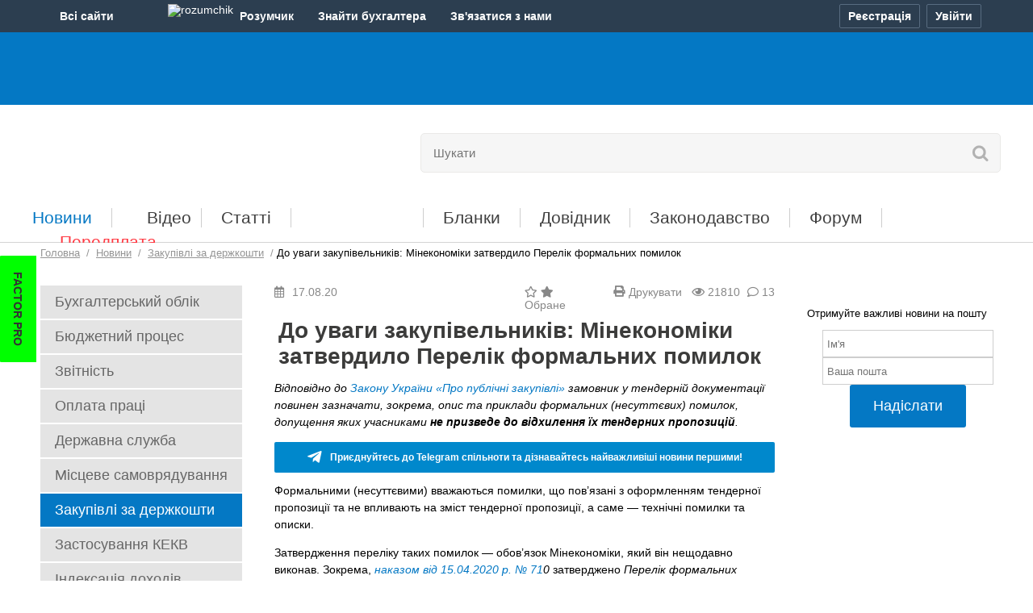

--- FILE ---
content_type: text/html; charset=UTF-8
request_url: https://buhgalter.com.ua/news/zakupivli-za-derzhkoshty/do-uvagi-zakupivelnikiv-minekonomiki-zatverdilo-perelik-formalnih/
body_size: 28390
content:
<!DOCTYPE html PUBLIC "-//W3C//DTD XHTML 1.0 Transitional//EN" "http://www.w3.org/TR/xhtml1/DTD/xhtml1-transitional.dtd">
<html xmlns="http://www.w3.org/1999/xhtml" prefix="og: http://ogp.me/ns#" lang="uk">
<head>

<script>
    var __o = {
        user_id: 0
    }
</script>

<script type="application/ld+json">
    {
        "@context": "https://schema.org",
        "@type": "NewsArticle",
        "mainEntityOfPage": {
            "@type": "WebPage",
            "@id": "https://buhgalter.com.ua/news/zakupivli-za-derzhkoshty/do-uvagi-zakupivelnikiv-minekonomiki-zatverdilo-perelik-formalnih/"
        },
        "headline": "До уваги закупівельників: Мінекономіки затвердило Перелік формальних помилок",
        "image": [
            "https://buhgalter.com.ua/opg/articles/18786.jpg"
        ],
        "datePublished": "2020-08-17T11:00:23+02:00",
        "author": {
            "@type": "Organization",
            "name": "buhgalter.com.ua"
            
        },
        "publisher": {
            "@type": "Organization",
            "name": "buhgalter.com.ua‎",
            "logo": {
                "@type": "ImageObject",
                "url": "http://buhgalter.com.ua/assets/templates/base/images/logo_event.png"
            }
        },
        "isAccessibleForFree": "False",
        "hasPart": {
            "@type": "WebPageElement",
            "isAccessibleForFree": "False",
            "cssSelector" : ".paywall"
        }
    }
</script>






<meta name=viewport content="width=device-width, initial-scale=1">


<link rel="preload" href="/assets/templates/base/css/media.css?1752146338" as="style" />
<link rel="stylesheet" href="/assets/templates/base/css/media.css?1752146338">

<link rel="preload" href="/assets/templates/base/css/newsinfocus.css?1681809749" as="style" />
<link rel='stylesheet' type='text/css' href="/assets/templates/base/css/newsinfocus.css?1681809749" />

<script type="text/javascript" src="/assets/templates/base/js/jquery.min.js?1548420380"></script>
<script src="https://cdn.gravitec.net/storage/c77ccd81f8480b85adc1e41419254e96/client.js?v=06012026" async></script>


    
        
            <title>
    До уваги закупівельників: Мінекономіки затвердило Перелік формальних помилок
     | Для бухгалтерів бюджетних установ
    
    
</title>
        
    


<span style="display:none">Інформація по темі "" | Публікації по тегу</span>

<meta name="description" content="Відповідно до Закону України «Про публічні закупівлі» замовник у тендерній документації повинен зазначати, зокрема, опис та приклади формальних (несуттєвих) помилок, допущення яких учасниками не призведе до відхилення їх тендерних пропозицій."/>


<meta name="keywords" content="ProZorro, бухгалтерська служба, бюджетний кодекс, тендери, штрафи" />

<meta name="news_keywords" content="ProZorro, бухгалтерська служба, бюджетний кодекс, тендери, штрафи" />



<meta http-equiv="Content-Type" content="text/html; charset=UTF-8" />
<meta name="google-site-verification" content="06lxRqEM0z3bjJq3e_yJXRHyap1HiiUgG7X9J1Gu1j8" />
<!-- Chrome, Firefox OS and Opera -->
       <meta name="theme-color" content="#0478c4">
       <!-- Windows Phone -->
       <meta name="msapplication-navbutton-color" content="#0478c4">
       <!-- iOS Safari -->
       <meta name="apple-mobile-web-app-status-bar-style" content="#0478c4">


<meta property="og:description" content="Відповідно до Закону України «Про публічні закупівлі» замовник у тендерній документації повинен зазначати, зокрема, опис та приклади формальних (несуттєвих) помилок, допущення яких учасниками не призведе до відхилення їх тендерних пропозицій." />
<meta property="fb:app_id" content="1264355410382750" />
<meta property="og:type" content="article">
<meta property="og:title" content="">
<meta property="og:site_name" content="Бухгалтер.com.ua">
<meta property="og:description" content="Відповідно до Закону України «Про публічні закупівлі» замовник у тендерній документації повинен зазначати, зокрема, опис та приклади фор">
<meta property="og:url" content="https://buhgalter.com.ua/news/zakupivli-za-derzhkoshty/do-uvagi-zakupivelnikiv-minekonomiki-zatverdilo-perelik-formalnih/">
<meta property="og:locale" content="uk_UA">
<meta property="og:image" content="https://buhgalter.com.ua/opg/articles/2025/11/18786.jpg">
<meta property="og:image:height" content="630">
<meta property="og:image:width" content="1200">
<meta property="og:image:secure_url" content="https://buhgalter.com.ua/opg/articles/2025/11/18786.jpg">
<meta property="og:image:type" content="image/jpeg">


<base href="https://buhgalter.com.ua/" />

<link rel="icon" href="/favicon.ico?v=2.0.1" type="image/x-icon" />

<link rel="alternate" type="application/rss+xml" title="Останні новини порталу Бухгалтер.com.ua" href="https://buhgalter.com.ua/rss-for-users.rss"> 



<style>
@font-face {
  font-family: 'Open Sans';
  font-style: normal;
  font-weight: 400;
  src: local('Open Sans'), local('OpenSans'), url(//themes.googleusercontent.com/static/fonts/opensans/v8/RjgO7rYTmqiVp7vzi-Q5UT8E0i7KZn-EPnyo3HZu7kw.woff) format('woff');
  font-display: swap;
}
@font-face {
  font-family: 'FontAwesome 5 Free';
  font-display: swap;
  src: url(https://use.fontawesome.com/releases/v5.6.3/webfonts/fa-solid-900.woff2);
}
</style>

<script defer type="text/javascript" src="/assets/templates/base/js/main.js?1741879805"></script>

<meta name="6f71d1dde25bee168e1a7f936645265d" content="">

<script> !(function () { window.googletag = window.googletag || {}; window.vmpbjs = window.vmpbjs || {}; window.vpb = window.vpb || {}; vpb.cmd = vpb.cmd || []; vpb.st=Date.now();  vpb.fastLoad = true; googletag.cmd = googletag.cmd || []; vmpbjs.cmd = vmpbjs.cmd || []; var cmds = []; try{ cmds = googletag.cmd.slice(0); googletag.cmd.length = 0; }catch(e){} var ready = false; function exec(cb) { return cb.call(googletag); } var overriden = false; googletag.cmd.push(function () { overriden = true; googletag.cmd.unshift = function (cb) { if (ready) { return exec(cb); } cmds.unshift(cb); if (cb._startgpt) { ready = true; for (var k = 0; k < cmds.length; k++) { exec(cmds[k]); } } }; googletag.cmd.push = function (cb) { if (ready) { return exec(cb); } cmds.push(cb); }; }); if(!overriden){ googletag.cmd.push = function (cb) { cmds.push(cb); }; googletag.cmd.unshift = function (cb) { cmds.unshift(cb); if (cb._startgpt) { ready = true; if (googletag.apiReady) { cmds.forEach(function (cb) { googletag.cmd.push(cb); }); } else { googletag.cmd = cmds; } } }; } var dayMs = 36e5, cb = parseInt(Date.now() / dayMs), vpbSrc = '//player.bidmatic.io/prebidlink/' + cb + '/wrapper_hb_763207_20425.js', pbSrc = vpbSrc.replace('wrapper_hb', 'hb'), gptSrc = '//securepubads.g.doubleclick.net/tag/js/gpt.js', c = document.head || document.body || document.documentElement; function loadScript(src, cb) { var s = document.createElement('script'); s.src = src; s.defer=true; c.appendChild(s); s.onload = cb; s.onerror = function(){ var fn = function(){}; fn._startgpt = true; googletag.cmd.unshift(fn); }; return s; } loadScript(pbSrc); loadScript(gptSrc); loadScript(vpbSrc); })() </script>

<script>
        var gptadslots = [];
        var googletag = googletag || {cmd:[]};
    </script>
    <script>
        googletag.cmd.push(function() {
          googletag.pubads().enableLazyLoad({
                fetchMarginPercent: 200,
                renderMarginPercent: 100,
                mobileScaling: 2.0
            });
 var mapping1 = googletag.sizeMapping() 
        .addSize([992, 0], [ [970, 90], [728, 90], [1, 1] ])  
        .addSize([768, 0], [728, 90]) 
        .addSize([300, 0], [300, 250]) 
        .addSize([0, 0], [970, 90]) 
        .build();
    var mapping2 = googletag.sizeMapping() 
        .addSize([768, 0], [ [468, 60],[610, 90],[620, 90] ]) 
        .addSize([320, 0], [ [300, 50],[320, 50],[300, 100], [300, 250] ]) 
        .addSize([0, 0], [468, 60]) 
        .build();
    var mapping3 = googletag.sizeMapping()
      .addSize([0, 0], [ [160, 600],[250, 600],[250, 500],[250, 250],[240, 400],[240, 500],[250, 400] ])
      .build();
    var mapping4 = googletag.sizeMapping()
      .addSize([768, 0], [620, 350]) 
        .addSize([320, 0], [ [300, 250],[300, 100],[300, 50],[300, 320] ]) 
        .addSize([0, 0], [620, 350])
        .build();
    var mappingCatfish = googletag.sizeMapping()
            .addSize([1440, 0], [ [970, 90], [1420, 90], [1420, 180] ])
            .addSize([1350, 0], [ [970, 90], [1350, 180] ])
            .addSize([992, 0], [ [728, 90], [970, 90] ])
            .addSize([728, 0], [728, 90])
            .addSize([320, 0], [ [300, 50], [300, 100], [300, 250] ])
            .addSize([0, 0], [ [320, 100], [320, 50], [300, 100] ])
            .build();  
    var mappingBranding = googletag.sizeMapping()
            .addSize([0, 0], [1920, 1080])
            .build();

		    gptadslots.push(googletag.defineSlot('/22906616360,23149927207/buhgalter.com.ua/buhgalter.com.ua_top_banner', [ [300, 250], [728, 90], [970, 90] ], 'div-gpt-ad-buhgalter.com.ua_top_banner')
            .defineSizeMapping(mapping1)
            .addService(googletag.pubads()));

        gptadslots.push(googletag.defineSlot('/22906616360,23149927207/buhgalter.com.ua/buhgalter.com.ua_in_news_banner', [468, 60], 'div-gpt-ad-buhgalter.com.ua_in_news_banner')
            .defineSizeMapping(mapping2)
            .addService(googletag.pubads()));

        gptadslots.push(googletag.defineSlot('/22906616360,23149927207/buhgalter.com.ua/buhgalter.com.ua_bottom', [ [610, 90], [468, 60], [620, 90] ], 'div-gpt-ad-buhgalter.com.ua_bottom')
            .defineSizeMapping(mapping2)
            .addService(googletag.pubads()));

        gptadslots.push(googletag.defineSlot('/22906616360,23149927207/buhgalter.com.ua/buhgalter.com.ua_right_banner', [ [250, 500], [160, 600], [250, 400], [250, 600], [240, 400], [250, 250], [240, 500] ], 'div-gpt-ad-buhgalter.com.ua_right_banner')
            .defineSizeMapping(mapping3)
            .addService(googletag.pubads()));

        gptadslots.push(googletag.defineSlot('/22906616360,23149927207/buhgalter.com.ua/buhgalter.com.ua_left_banner', [ [250, 250], [240, 400], [240, 500], [250, 600], [160, 600], [250, 400], [250, 500] ], 'div-gpt-ad-buhgalter.com.ua_left_banner')
            .defineSizeMapping(mapping3)
            .addService(googletag.pubads()));

        gptadslots.push(googletag.defineSlot('/22906616360,23149927207/buhgalter.com.ua/buhgalter_content_video', [620, 350], 'div-gpt-ad-buhgalter_content_video')
            .defineSizeMapping(mapping4)
            .addService(googletag.pubads()));

        gptadslots.push(googletag.defineSlot('/22906616360,23149927207/buhgalter.com.ua/buhgalter_catfish_banner', [320, 50], 'div-gpt-ad-buhgalter_catfish_banner')
                .defineSizeMapping(mappingCatfish)
                .addService(googletag.pubads()));

        gptadslots.push(googletag.defineSlot('/23149927207/buhcom_branding', [1920, 1080], 'div-gpt-ad-buhcom_branding')
                .defineSizeMapping(mappingBranding)
                .addService(googletag.pubads()));
	    googletag.pubads().enableSingleRequest();
            googletag.pubads().collapseEmptyDivs();
            googletag.enableServices();
        });
    </script>

<script type="text/plain" id="vpb-catfish-template">
<div class="vpb-catfish-container" style="position: fixed;bottom:0;left:0;right:0;z-index:1;">
    <div class="vpb-ad" style="display: block;position: relative;margin:0px auto;">
        <span class="vpb-close-button"  id="vpb-close-button" 
              style="display: none;position: absolute;top:-15px;right:-15px;z-index:9999;cursor: pointer;">
            <img width="32" height="32" src="[data-uri]"/>
        </span>
    </div>
</div>
</script>

<script>
    function catfish(div) {
        var gt = window.googletag || {};
        gt.cmd = gt.cmd || [];
        gt.cmd.push(function () {
            var template = document.getElementById('vpb-catfish-template').innerHTML;
            var adContainer = document.getElementById(div);
            adContainer.innerHTML = template;
            adContainer.id = 'vpb-ad-wrapped-generated-' + (Math.random() + Date.now());
            var innerWrapper = adContainer.getElementsByClassName('vpb-ad')[0];
            var closeBtn = adContainer.getElementsByClassName('vpb-close-button')[0];
            var newAdDiv = document.createElement('div');
            newAdDiv.id = div;
            innerWrapper.appendChild(newAdDiv);
            googletag.pubads().addEventListener('slotRenderEnded', function (event) {
                var slot = event.slot;
                var slotId = slot.getSlotElementId();
                if (slotId != div)  return;
                if (event.isEmpty) {
                    closeBtn.style.display = 'none';
                    return;
                }
                innerWrapper.style.width = event.size[0] + 'px';
                innerWrapper.style.height = event.size[1] + 'px';
                closeBtn.style.display = 'inline-block';
                closeBtn.addEventListener('click', function () {
                    adContainer.parentElement.removeChild(adContainer);
                })
            });
            gt.display(div);
        })
    }
</script>




    <link rel="preload" href="/assets/templates/base/css/contents_table.css?1682945111" as="style" />
    <link rel='stylesheet' type='text/css' href="/assets/templates/base/css/contents_table.css?1682945111" />





<!-- Matomo buhgalter.com.ua -->
<script>
  var _paq = window._paq = window._paq || [];
  /* tracker methods like "setCustomDimension" should be called before "trackPageView" */
  _paq.push(['trackPageView']);
  _paq.push(['enableLinkTracking']);

  (function() {
    var u="//matomo.factor.ua/";
    _paq.push(['setTrackerUrl', u+'matomo.php']);
    _paq.push(['setSiteId', '2']);
    var d=document, g=d.createElement('script'), s=d.getElementsByTagName('script')[0];
    g.async=true; g.src=u+'matomo.js'; s.parentNode.insertBefore(g,s);
  })();
</script>
<!-- End Matomo Code -->

<!-- Matomo Tag Manager buhgalter.com.ua -->
<script>
  var _mtm = window._mtm = window._mtm || [];
  _mtm.push({'mtm.startTime': (new Date().getTime()), 'event': 'mtm.Start'});
  (function() {
    var d=document, g=d.createElement('script'), s=d.getElementsByTagName('script')[0];
    g.async=true; g.src='https://matomo.factor.ua/js/container_89cXga1s.js'; s.parentNode.insertBefore(g,s);
  })();
</script>
<!-- End Matomo Tag Manager -->

<!-- Google Tag Manager -->
<script>(function(w,d,s,l,i){w[l]=w[l]||[];w[l].push({'gtm.start':
new Date().getTime(),event:'gtm.js'});var f=d.getElementsByTagName(s)[0],
j=d.createElement(s),dl=l!='dataLayer'?'&l='+l:'';j.async=true;j.src=
'https://www.googletagmanager.com/gtm.js?id='+i+dl;f.parentNode.insertBefore(j,f);
})(window,document,'script','dataLayer','GTM-WVLD3W');</script>
<!-- End Google Tag Manager -->

</head>
<body data-lang="ua" style="visibility:hidden">

<!-- Google Tag Manager (noscript) -->
<noscript><iframe src="https://www.googletagmanager.com/ns.html?id=GTM-WVLD3W"
height="0" width="0" style="display:none;visibility:hidden"></iframe></noscript>
<!-- End Google Tag Manager (noscript) -->

<span id="news_regdate_check" data-today="0"></span>

<!-- additional wrapper for custom cover images close in footer -->
    <link rel='stylesheet' type='text/css' href="/assets/templates/base/css/custom_branding.css?1767864587" />
    <div class="custom-image" id="buhgalter-brand-custom">
    
<!-- /23149927207/buhcom_branding -->
<div id='div-gpt-ad-buhcom_branding'>
  <script>
    googletag.cmd.push(function() { googletag.display('div-gpt-ad-buhcom_branding'); });
  </script>
</div>
    <div class="custom-image__content" id="custom-image__content">



<input id="language_mark" type="hidden" class="ua">




<script defer type="text/javascript" src="/assets/templates/base/js/config_accounts.js?v=22052025"></script>
<script defer type="text/javascript" src="/assets/templates/base/js/all-sites.js?v=23092025"></script>

<div class="b-mainmenu-wr d-print-none" id="mainmenu">

    <div class="b-mainmenu container-acc">

        <div class="b-wrapper-panel d-flex justify-content-between">

            <div class="b-mainmenu-button d-none d-lg-block" id="mainmenu-btn" onclick="if(typeof _paq=='object'){_paq.push(['trackEvent','accountsMenu','clickAllSite']);}">
                <span class="b-mainmenu-button__title">Всi сайти</span>
                <span class="icon-site icon-arr"></span>
            </div>

            <div class="b-mainmenu-wrapper d-none d-lg-block" id="b-mainmenu-wrapper">
                <ul class="b-mainmenu__list">
                    <li class="b-mainmenu__list-item">
                        <a class="b-mainmenu__list-item-link" href="https://i.factor.ua/?utm_source=all-sites&amp;utm_medium=top-menu&amp;utm_campaign=from-top-menu"
                           onclick="if(typeof _paq=='object'){_paq.push(['trackEvent','accountsMenu','clickAllSite_if']);}">
                        <i class="icon-site icon_factor"></i>
                        <span class="b-mainmenu__list-item-link-text">Factor</span>
                        <span class="b-mainmenu-tooltip">Електронні версії<br> бухгалтерських журналів</span>
                        </a>
                    </li>
                    <li class="b-mainmenu__list-item">
                        <a class="b-mainmenu__list-item-link" href="https://factor.academy/?utm_source=all-sites&amp;utm_medium=top-menu&amp;utm_campaign=from-top-menu"
                           onclick="if(typeof _paq=='object'){_paq.push(['trackEvent','accountsMenu','clickAllSite_fa']);}">
                            <i class="icon-site icon_factor_academy"></i>
                            <span class="b-mainmenu__list-item-link-text">FactorAcademy</span>
                            <span class="b-mainmenu-tooltip">Онлайн курси,<br> вебінари для бухгалтера</span>
                        </a>
                    </li>
                    <li class="b-mainmenu__list-item">
                        <a class="b-mainmenu__list-item-link" href="https://buhgalter911.com/?utm_source=all-sites&amp;utm_medium=top-menu&amp;utm_campaign=from-top-menu"
                           onclick="if(typeof _paq=='object'){_paq.push(['trackEvent','accountsMenu','clickAllSite_b911']);}">
                            <i class="icon-site icon_buh911"></i>
                            <span class="b-mainmenu__list-item-link-text">Бухгалтер 911</span>
                            <span class="b-mainmenu-tooltip">Бухгалтерський облік, оподаткування, звітність</span>
                        </a>
                    </li>
                    <li class="b-mainmenu__list-item current">
                        <a class="b-mainmenu__list-item-link" href="https://buhgalter.com.ua/?utm_source=all-sites&amp;utm_medium=top-menu&amp;utm_campaign=from-top-menu"
                           onclick="if(typeof _paq=='object'){_paq.push(['trackEvent','accountsMenu','clickAllSite_bcu']);}">
                            <i class="icon-site icon_buh"></i>
                            <span class="b-mainmenu__list-item-link-text">Бухгалтер.com.ua</span>
                            <span class="b-mainmenu-tooltip">Для бухгалтерів бюджетних установ</span>
                        </a>
                    </li>
                    <li class="b-mainmenu__list-item">
                        <a class="b-mainmenu__list-item-link" href="https://fit.com.ua/?utm_source=all-sites&utm_medium=top-menu&utm_campaign=from-top-menuu"
                           onclick="if(typeof _paq=='object'){_paq.push(['trackEvent','accountsMenu','clickAllSite_fit']);}">
                            <i class="icon-site icon_fit"></i>
                            <span class="b-mainmenu__list-item-link-text">FIT-Бюджет</span>
                            <span class="b-mainmenu-tooltip">Ведення бухобліку <br>в бюджетній установі</span>
                        </a>
                    </li>
                </ul>
            </div>

            <div class="b-mainmenu__middle flex-grow-1 d-flex">
                
                <a class="b-mainmenu__middle-item b-mainmenu__middle-link d-none d-lg-flex" href="https://i.factor.ua/rozumchik/?utm_source=all-sites&utm_medium=top-menu&utm_campaign=from-top-menu" target="_blank"
                   onclick="if(typeof _paq=='object'){_paq.push(['trackEvent',' accountsMenu','click_RozumchikMiniLanding']);}">
                    <span class="b-mainmenu__middle-item-ic align-content-center">
                        <img class="b-mainmenu__middle-item-ic-img" src="/assets/templates/base/images/accounts/rozumchik-ic.svg" width="25" height="21" alt="rozumchik">
                    </span>
                    <span class="b-mainmenu__middle-item-text">Розумчик</span>
                </a>
                <a class="b-mainmenu__middle-item b-mainmenu__middle-link d-none d-lg-flex" href="https://buhgalter.factor.ua/resumes?utm_source=all-sites&utm_medium=top-menu&utm_campaign=from-top-menu" target="_blank"
                   onclick="if(typeof _paq=='object'){_paq.push(['trackEvent', 'accountsMenu', 'clickBirzha']);}">
                    <span class="b-mainmenu__middle-item-text">Знайти бухгалтера</span>
                </a>
                <span class="b-mainmenu__middle-item b-mainmenu__middle-item-dropdown" id="mainmenu-contacts">
                    <button class="b-mainmenu__middle-item-btn" id="mainmenu-contacts-btn" onclick="if(typeof _paq=='object'){_paq.push(['trackEvent','accountsMenu','clickContactUs']);}">
                        <span class="b-mainmenu__middle-item-text">Зв'язатися з нами</span>
                        <span class="icon-site icon-arr"></span>
                    </button>
                    <ul class="b-mainmenu_contact-list">
                        <li class="b-mainmenu_contact-list-item">
                            <a class="b-mainmenu_contact-list-item-link d-flex" href="/ukr/feedback/telegram/" target="_blank" data-account-link="origin" onclick="if(typeof _paq=='object'){_paq.push(['trackEvent','accountsMenu','clickContactUs_telegram']);}">
                                <span class="b-mainmenu_contact-list-item-link-ic align-content-center">
                                    <img class="b-mainmenu_contact-list-item-link-ic-img telegram" src="/assets/templates/base/images/accounts/telegram-ic.svg" width="16" height="13" alt="telegram">
                                </span>
                                <span class="b-mainmenu_contact-list-item-link-text align-content-center">Telegram</span>
                            </a>
                        </li>
                        <li class="b-mainmenu_contact-list-item">
                            <a class="b-mainmenu_contact-list-item-link d-flex" href="/ukr/feedback/viber/" target="_blank" data-account-link="origin" onclick="if(typeof _paq=='object'){_paq.push(['trackEvent','accountsMenu','clickContactUs_viber']);}">
                                <span class="b-mainmenu_contact-list-item-link-ic align-content-center">
                                    <img class="b-mainmenu_contact-list-item-link-ic-img viber" src="/assets/templates/base/images/accounts/viber-ic.svg" width="18" height="18" alt="viber">
                                </span>
                                <span class="b-mainmenu_contact-list-item-link-text align-content-center">Viber</span>
                            </a>
                        </li>
                        <li class="b-mainmenu_contact-list-item">
                            <a class="b-mainmenu_contact-list-item-link d-flex" href="/ukr/feedback/" data-account-link="origin" onclick="if(typeof _paq=='object'){_paq.push(['trackEvent','accountsMenu','clickContactUs_email']);}">
                                <span class="b-mainmenu_contact-list-item-link-ic align-content-center">
                                    <img class="b-mainmenu_contact-list-item-link-ic-img letter" src="/assets/templates/base/images/accounts/letter-ic.svg" width="17" height="15" alt="letter">
                                </span>
                                <span class="b-mainmenu_contact-list-item-link-text align-content-center">Зв'язатися з нами</span>
                            </a>
                        </li>
                        <li class="b-mainmenu_contact-list-item">
                            <a class="b-mainmenu_contact-list-item-link d-flex" href="tel:+380668701010" onclick="if(typeof _paq=='object'){_paq.push(['trackEvent','accountsMenu','clickContactUs_0668701010']);}">
                                <span class="b-mainmenu_contact-list-item-link-ic align-content-center">
                                    <img class="b-mainmenu_contact-list-item-link-ic-img phone" src="/assets/templates/base/images/accounts/telephone-ic.svg" width="15" height="15" alt="phone 1">
                                </span>
                                <span class="b-mainmenu_contact-list-item-link-text align-content-center">066 870-10-10</span>
                            </a>
                        </li>
                        <li class="b-mainmenu_contact-list-item">
                            <a class="b-mainmenu_contact-list-item-link d-flex" href="tel:+380977801010" onclick="if(typeof _paq=='object'){_paq.push(['trackEvent','accountsMenu','clickContactUs_0977801010']);}">
                                <span class="b-mainmenu_contact-list-item-link-ic align-content-center">
                                    <img class="b-mainmenu_contact-list-item-link-ic-img phone" src="/assets/templates/base/images/accounts/telephone-ic.svg" width="15" height="15" alt="phone 2">
                                </span>
                                <span class="b-mainmenu_contact-list-item-link-text align-content-center">097 780-10-10</span>
                            </a>
                        </li>
                        <li class="b-mainmenu_contact-list-item">
                            <a class="b-mainmenu_contact-list-item-link d-flex" href="tel:+380638701010" onclick="if(typeof _paq=='object'){_paq.push(['trackEvent','accountsMenu','clickContactUs_0638701010']);}">
                                <span class="b-mainmenu_contact-list-item-link-ic align-content-center">
                                    <img class="b-mainmenu_contact-list-item-link-ic-img phone" src="/assets/templates/base/images/accounts/telephone-ic.svg" width="15" height="15" alt="phone 3">
                                </span>
                                <span class="b-mainmenu_contact-list-item-link-text align-content-center">063 870-10-10</span>
                            </a>
                        </li>
                    </ul>
                </span>
            </div>

            

            <div class="b-mainmenu__login d-flex"
                 data-account-reg-at="0"
                 data-account-login="0"  >

            

            <button class="b-mainmenu-btn b-mainmenu-btn__reg active" id="cross-registry-btn"
                    onclick="if(typeof _paq=='object'){_paq.push(['trackEvent','accountsMenu','clickProfile_reg']);}" aria-label="Реєстрація">
                <i class="ic-mainmenu reg"></i><span class="b-mainmenu-btn-text">Реєстрація</span>
            </button>
            <button class="b-mainmenu-btn b-mainmenu-btn__entry active" id="cross-auth-btn"
                    onclick="if(typeof _paq=='object'){_paq.push(['trackEvent','accountsMenu','clickProfile_auth']);}" aria-label="Увійти">
                <span class="b-mainmenu-btn-text">Увійти</span>
            </button>
            <button class="b-mainmenu-btn b-mainmenu-btn__out" id="logout-btn"
                    onclick="if(typeof _paq=='object'){_paq.push(['trackEvent','accountsMenu','clickProfile_logout']);}" aria-label="Вихід">
                <span class="b-mainmenu-btn-text">Вихід</span>
            </button>
            <div class="b-mainmenu-popup" id="cross-popup" data-ga-src=""></div>
        </div>

    </div>
</div>
</div>

<style>
    .b-mainmenu-wr {
        min-width: 320px;
        position: relative;
        font-family: 'Arial', 'Helvetica', 'Roboto', sans-serif;
        font-size: 14px;
        line-height: 1;
        color: #fff;
        background: #2C3E50;
        z-index: 101;
    }
    .b-mainmenu-wr button {
        font-family: inherit;
        font-size: inherit;
        color: inherit;
        outline: none;
    }
    .b-mainmenu-wr a, .b-mainmenu-wr a:hover {
        color: inherit;
        text-decoration: none;
    }
    .b-mainmenu {
        position: relative;
    }
    .b-wrapper-panel {
        height: 30px;
        padding: 5px 0;
    }

    /* icon */
    .icon-site {
        display: inline-block;
        width: 20px;
        height: 20px;
        vertical-align: top;
        background-repeat: no-repeat;
        background-position: center top;
        filter: grayscale(100%) brightness(0.9);
        transition: filter 0.3s ease;
        margin-right: 3px;
    }
    .icon-site.icon-arr {
        line-height: 20px;
        margin-top: 5px;
        background-image: url("/assets/templates/base/images/accounts/arr-ic.svg");
        background-position: 7px 6px;
        transform: rotate(180deg);
        filter: none;
    }
    .b-mainmenu-wr.open .b-mainmenu-button .icon-site.icon-arr,
    .b-mainmenu__middle-item-dropdown.open .icon-site.icon-arr {
        background-position: 4px 6px;
        transform: none;
    }
    .b-mainmenu__list-item.current .icon-site,
    .b-mainmenu__list-item:hover .icon-site {
        filter: none;
    }
    .icon_buh911 {
        background-image: url("/assets/templates/base/images/accounts/buch_911.svg");
        background-position: 0 3px;
        filter: grayscale(100%) brightness(1.2);
    }
    .icon_buh {
        background-image: url("/assets/templates/base/images/accounts/buchcom.svg");
        filter: grayscale(100%) brightness(1.5);
    }
    .icon_factor {
        background-image: url("/assets/templates/base/images/accounts/factor.svg");
    }
    .icon_factor_academy {
        background-image: url("/assets/templates/base/images/accounts/factor.svg");
    }
    .icon_fit {
        background-image: url("/assets/templates/base/images/accounts/fit.svg");
        filter: grayscale(100%) brightness(1.1);
    }

    .ic-mainmenu {
        display: inline-block;
        width: 15px;
        height: 15px;
        vertical-align: top;
        background-repeat: no-repeat;
        background-position: center center;
    }
    .ic-mainmenu.reg {
        margin-top: 7px;
        background-image: url("/assets/templates/base/images/accounts/reg-ic.png");
    }
    .ic-mainmenu.entry, .ic-mainmenu.out  {
        display: none;
    }
    .ic-mainmenu.av {
        width: 22px;
        height: 22px;
        background-image: url("/assets/templates/base/images/accounts/avatar-ic.png");
        margin-top: 4px;
    }

    /* first block */
    .b-mainmenu-button {
        cursor: pointer;
    }
    .b-mainmenu-button:hover {
	background-color: #212E3B;
    }
    .b-mainmenu-button__title {
        display: inline-block;
        line-height: 30px;
        font-weight: 700;
    }

    /* list site */
    .b-mainmenu__list {
        display: none;
        max-width: 221px;
        position: absolute;
        top: 26px;
        left: 0px;
        background-color: #212E3B;
        padding: 15px 0;
        border-radius: 0 0 3px 3px;
    }
    .b-mainmenu-wr.open .b-mainmenu__list {
        display: block;
    }
    .b-mainmenu__list-item {
        display: block;
        white-space: nowrap;
        padding: 7px 0;
        transition: background .2s ease;
    }
    .b-mainmenu__list-item:hover {
        background-color: #2C3E50;
    }
    .b-mainmenu__list-item-link, a.b-mainmenu__list-item-link {
        display: block;
        position: relative;
        min-height: 20px;
        color: #e2e2e2;
        padding: 0 10px;
        font-size: 0;
    }
    .b-mainmenu__list-item.current .b-mainmenu__list-item-link,
    .b-mainmenu__list-item:hover .b-mainmenu__list-item-link {
        color: #fff;
    }
    .b-mainmenu__list-item .icon-site {
        margin-right: 5px;
    }
    .b-mainmenu__list-item-link-text {
        display: inline-block;
        min-height: 20px;
        line-height: 17px;
        font-weight: 700;
        vertical-align: top;
    }
    .b-mainmenu-tooltip {
        display: none;
        font-size: 12px;
        line-height: 14px;
        color: #93969A;
        white-space: normal;
        padding: 0 0 0 25px;
        margin-top: 5px;
    }

    /* middle block */
    .b-mainmenu__middle-item {
        margin-right: 10px;
    }
    .b-mainmenu__middle-item.b-mainmenu__middle-item-dropdown  {
        margin-right: 30px;
    }
    .b-mainmenu__middle-item:last-child {
        margin-right: 0;
    }
    .b-mainmenu__middle-link {
        padding: 0 10px;
    }
    .b-mainmenu__middle-link:hover {
        background-color: #212E3B;
    }
    .b-mainmenu__middle-item-text {
        font-weight: 700;
        line-height: 30px;
    }
    .b-mainmenu__middle-item-dropdown {
        position: relative;
    }
    .b-mainmenu__middle-item-dropdown.open {
	background-color: #212E3B;
    }
    .b-mainmenu__middle-item-btn {
        padding: 0;
        border: none;
        background: none;
    }
    .b-mainmenu_contact-list {
        display: none;
        min-width: 145px;
        position: absolute;
        left: 0;
        top: calc(100% - 9px);
        padding: 7px 0 11px 0;
        background-color: #212E3B;
        border-radius: 0 0 3px 3px;
    }
    .b-mainmenu__middle-item-dropdown.open .b-mainmenu_contact-list {
        display: block;
    }
    .b-mainmenu_contact-list-item {
        list-style-type: none;
        padding: 5px 0;
    }
    .b-mainmenu_contact-list-item:hover {
        background-color: #2C3E50;
    }
    .b-mainmenu_contact-list-item-link {
        padding: 0 10px;
    }
    .b-mainmenu_contact-list-item-link-ic {
        height: 18px;
        width: 18px;
        text-align: center;
        margin-right: 10px;
    }
    .b-mainmenu_contact-list-item-link-ic-img {
        filter: grayscale(100%) brightness(0.9);
        transition: filter 0.3s ease;
    }
    .b-mainmenu_contact-list-item-link-ic-img.telegram {
        filter: grayscale(100%) brightness(1.2);
    }
    .b-mainmenu_contact-list-item-link-ic-img.viber {
        filter: grayscale(100%) brightness(3.5);
    }
    .b-mainmenu_contact-list-item:hover .b-mainmenu_contact-list-item-link-ic-img {
        filter: none;
    }
    .b-mainmenu_contact-list-item-link-text {
        line-height: 15px;
        font-weight: 700;
    }

    /* block login */
    .b-mainmenu__login a {
        color: #bebfc2;
    }
    .b-mainmenu__profile {
        min-width: 25px;
        text-align: left;
        overflow: hidden;
        white-space: nowrap;
        padding: 0px 10px 0px 10px;
        border-radius: 2px;
    }
    a.b-mainmenu__profile {
        color: #97999d;
    }
    .b-mainmenu__profile:hover {
        background-color: #212E3B;
    }
    .b-profile__user {
        display: none;
        height: 30px;
        font-size: 13px;
        vertical-align: bottom;
    }
    .b-profile__user-item {
        display: block;
        line-height: 15px;
        overflow: hidden;
        text-overflow: ellipsis;
    }
    .b-profile__user-account {
        display: block;
        line-height: 15px;
        overflow: hidden;
        text-overflow: ellipsis;
    }
    .b-profile__user-account-text {
        display: none;
    }
    .b-profile__user-account-item {
        font-weight: 600;
    }

    .b-mainmenu-btn {
        display: none;
        height: 30px;
        line-height: 29px;
        background: #2C3E50;
        border: 1px solid #586C80;
        border-radius: 2px;
        padding: 0px 10px;
        margin-left: 8px;
    }
    .b-mainmenu-btn:hover, .b-mainmenu-btn.b-mainmenu-btn__out:hover {
        background-color: #212E3B;
    }
    .b-mainmenu-popup {
        display: none;
        width: 0px;
        height: 0px;
        position: fixed;
        top: 0;
        left: 0;
        overflow : hidden;
        background: #fff;
        border: 1px solid #8c8c8c;
        box-shadow: 0px 0px 8px 0px rgba(0,0,0,0.8);
        z-index: 99;
    }
    .b-mainmenu-btn.active, .b-mainmenu-popup.active {
        display: block;
    }
    .b-mainmenu-btn__reg.active {
        display: none;
    }
    .b-mainmenu-popup-btn {
        display: none;
        width: 45px;
        height: 45px;
        position: absolute;
        top: 0;
        right: 0;
        font-size: 45px;
        line-height: 1;
        color: #1c2329;
        text-align: center;
        cursor: pointer;
        overflow: hidden;
        z-index: 1;
        padding-top: 8px;
    }
    .b-mainmenu-btn-text {
        display: none;
        font-weight: 700;
    }
    .b-mainmenu-btn__entry .b-mainmenu-btn-text, .b-mainmenu-btn__out .b-mainmenu-btn-text {
        display: inline-block;
    }

    /* info */
    .b-mainmenu-info {
        font-size: 14px;
        background: #FA7268;
        color: #fff;
        text-align: center;
        padding: 10px 14px;
    }
    .b-mainmenu-info-link {
        color: #fff;
        text-decoration: underline;
    }
    .b-mainmenu-info-link:hover {
        color: #fff;
        text-decoration: none;
    }

    /* confirm email */
    .b-mainmenu-confirm {
        position: fixed;
        left: 0;
        right: 0;
        bottom: 0;
        font-size: 15px;
        color: #FFFFFF;
        text-align: center;
        background: #c62828;
        z-index: 2;
        padding: 10px;
    }
    .b-mainmenu-confirm-btn {
        font-weight: bold;
        text-decoration: underline;
        background: none;
        border: none;
        padding: 0;
        margin: 0;
    }
    .b-mainmenu-confirm-btn:hover {
        text-decoration: none;
    }
    @media print {
        .b-mainmenu-confirm {
            display: none !important;
        }
    }

    /* info popup */
    .b-mainmenu__info-popup {
        display: flex;
        width: 320px;
        min-height: 250px;
        position: fixed;
        top: 50%;
        left: 50%;
        margin-left: -150px;
        padding: 30px 20px;
        -ms-flex-align: center !important;
        align-items: center !important;
        box-shadow: 0px 5px 8px 0px rgba(0, 0, 0, 0.3);
        z-index: 2000;
    }
    .b-mainmenu__info-popup.info-warning {
        background: #c62828;
    }
    .b-mainmenu__info-popup-btn {
        width: 35px;
        height: 35px;
        position: absolute;
        top: 0;
        right: 0;
        font-size: 20px;
        line-height: 35px;
        color: #fff;
    }
    .b-mainmenu__info-popup-wr {
        font-size: 18px;
        line-height: 22px;
        color: #fff;
    }
    .b-mainmenu__info-popup-wr p {
        display: block;
        padding-top: 10px;
    }
    .b-mainmenu__info-popup-wr p:first-child {
        padding-top: 0;
    }

    /* app inbox */
    .b-mainmenu__appinbox {
        width: 31px;
        height: 34px;
        position: relative;
        top: -2px;
        background: url('/assets/templates/base/images/accounts/sprite_bell.png');
        border-radius: 2px;
        cursor: pointer;
    }
    .b-mainmenu__appinbox:hover, .b-mainmenu__appinbox.active {
        /*background-position: -32px;*/
        background-position: 0;
        background-color: #212E3B;
    }
    .b-mainmenu__appinbox.has-messages {
        background-position: -64px;
    }
    .b-mainmenu__appinbox.has-messages:hover, .b-mainmenu__appinbox.has-messages.active {
        /*background-position: -96px;*/
        background-position: -64px;
        background-color: #212E3B;
    }
    .b-appinbox__list {
        display: none;
        width: 225px;
        max-width: 225px;
        max-height: 350px;
        position: absolute;
        top: 40px;
        transform: translateX(-45%);
        background: #212E3B;
        /*list-style: none;*/
        margin-block-start: 0;
        margin-block-end: 0;
        margin-inline-start: 0;
        margin-inline-end: 0;
        padding-inline-start: 0;
        overflow-y: auto;
    }
    .b-appinbox__list.active {
        display: block;
    }
    .b-appinbox__list::-webkit-scrollbar {
        width: 3px;
        height: 5px;
    }
    .b-appinbox__list::-webkit-scrollbar-thumb {
        background: #888;
        border-radius: 10px;
    }
    .b-appinbox__list-secondary {
        display: block;
        width: 194px;
        position: absolute;
        top: 390px;
        left: 956px;
        background: #212E3B;
    }
    .b-appinbox__list-item {
        padding: 10px 8px 5px 8px;
        white-space: nowrap;
    }
    .b-appinbox__list-item:hover {
        background-color: #2C3E50;
        cursor: pointer;
    }
    .b-appinbox__list-item-link {
        text-decoration: none;
        color: inherit;
        outline: none;
    }
    .b-appinbox__list-item-link:hover, .b-appinbox__list-item-link-last:hover {
        text-decoration: none;
    }
    .b-appinbox__list-item-title {
        display: inline-block;
        width: 88%;
        font-size: 14px;
        font-weight: bold;
        color: #FFFFFF;
        white-space: normal;
        hyphens: auto;
        word-wrap: break-word;
        user-select: none;
        padding: 0 0 5px 7px;
    }
    .b-appinbox__list-item-title.read {
        color: #93969A;
    }
    .b-appinbox__list-item-text {
        display: block;
        font-size: 12px;
        line-height: 13px;
        color: #E0E0E0;
        white-space: normal;
        user-select: none;
        padding: 5px 9px 0 24px;
    }
    .b-appinbox__list-item-text.read {
        color: #93969A;
    }
    .b-appinbox__list-item-icon {
        display: inline-block;
        width: 5px;
        height: 5px;
        background-color: #02C2A8;
        border-radius: 50%;
        margin: 5px 3px 0 5px;
        vertical-align: top;
    }
    .b-appinbox__list-item-icon.read {
        background-color: transparent;
    }
    .b-appinbox__list-item-text-last {
        display: inline-block;
        font-size: 13px;
        font-weight: bold;
        color: #02C2A8;
        white-space: normal;
        padding: 5px 75px 10px 15px;
    }
    .b-appinbox__list-item-last:hover {
        background-color: #2C3E50;
        cursor: pointer;
    }
    .b-appinbox__list-item-text-last-pointer {
        color: #02C2A8;
    }
    .b-appinbox__list-item-last {
        border-top: 1px solid #2C3E50;
    }
    .b-appinbox__list-item.empty {
        display: flex;
        height: 90px;
        align-items: center;
        justify-content: center;
    }
    .b-appinbox__list-item-text.empty {
        padding: 0;
    }
    .app-inbox-counter {
        display: none;
        width: 13px;
        height: 13px;
        position: absolute;
        top: 5px;
        font-size: 10px;
        font-weight: bold;
        color: #fff;
        background-color: #FA7268;
        border-radius: 50%;
        align-items: center;
        justify-content: center;
        user-select: none;
        transform: translateX(16px);
        cursor: pointer;
    }
    .app-inbox-counter:hover ~ .b-mainmenu__appinbox {
        /*background-position: -32px;*/
        background-position: 0;
        background-color: #212E3B;
    }
    .app-inbox-counter:hover ~ .b-mainmenu__appinbox.has-messages {
        /*background-position: -96px;*/
        background-position: -64px;
        background-color: #212E3B;
    }
    @media (hover: none) and (pointer: coarse) {
        .b-mainmenu__appinbox.has-messages:hover {
            background-position: -64px;
        }
        .b-mainmenu__appinbox.has-messages.active {
            /*background-position: -96px;*/
            background-position: -64px;
            background-color: #212E3B;
        }
        .b-mainmenu__appinbox:hover {
            background-position: 0;
        }
        .b-mainmenu__appinbox.active {
            /*background-position: -32px;*/
            background-position: 0;
            background-color: #212E3B;
        }
    }

    @media (min-width: 768px) {
        /*button*/
        .b-mainmenu-btn__reg.active {
            display: block;
        }
        /* info popup */
        .b-mainmenu__info-popup {
            width: 400px;
            margin-left: -200px;
        }
    }
    @media (min-width: 992px) {
        /* first block */
        .b-mainmenu-button {
            margin-right: 30px;
            padding-left: 10px;
        }
        /* icon */
        .ic-mainmenu.reg, .ic-mainmenu.av {
            display: none;
        }
        /* list site */
        .b-mainmenu__list-item-link {
            padding: 0 12px 0 14px;
        }
        .b-mainmenu__list-item-link-text {
            font-size: 15px;
        }
        .b-mainmenu-tooltip {
            display: block;
        }
        /* block login */
        .b-mainmenu__profile {
            max-width: 115px;
        }
        .b-profile__user {
            display: inline-block;
            max-width: 105px;
        }
        .b-profile__user-item, .b-profile__user-account {
            max-width: 105px;
        }
        .b-mainmenu-btn-text {
            display: inline-block;
            line-height: 18px;
        }
    }
    @media (min-width: 1200px) {
        /* block login */
        .b-mainmenu__profile {
            max-width: 240px;
        }
        .b-profile__user {
            max-width: 230px;
        }
        .b-profile__user-item, .b-profile__user-account {
            max-width: 230px;
        }
        .b-profile__user-account-text {
            display: inline-block;
        }
        /* app inbox */
        .b-appinbox__list, .b-appinbox__list-secondary {
            transform: translateX(-14%);
        }
    }




    /*adapted for com.ua*/
    .b-mainmenu__middle-item-ic {
        margin-right: 8px;
    }
    .b-mainmenu__middle-item-btn{
        cursor: pointer;
        padding-left: 10px;
    }
    @media (max-width: 767px) {
        .b-mainmenu__middle-item-btn{
            padding-left: 0;
        }
    }
    .b-mainmenu-btn {
        cursor: pointer;
    }

    .d-flex {
        display: -ms-flexbox !important;
        display: flex !important
    }
    .justify-content-between {
        -ms-flex-pack: justify !important;
        justify-content: space-between !important;
    }
    .d-none {
        display: none !important;
    }

    .flex-grow-1 {
        -ms-flex-positive: 1 !important;
        flex-grow: 1 !important;
    }
    .align-content-center {
        -ms-flex-line-pack: center !important;
        align-content: center !important;
    }

    .container-acc {
        background: #2C3E50;
        width: 90%;
        padding-right: 15px;!important;
        padding-left: 15px;!important;
        margin-right: auto;
        margin-left: auto;
    }

    @media (min-width: 992px) {
        .b-mainmenu__middle-item-btn:hover{
	    background-color: #212E3B;
	    cursor: pointer;
        }
        .d-lg-flex {
            display: -ms-flexbox !important;
            display: flex !important;
        }
        .d-lg-block {
            display: block !important;
        }
    }

    @media (min-width: 576px) {
        .container-acc {
            max-width: 540px;
        }
    }

    @media (min-width: 768px) {
        .container-acc {
            max-width: 720px;
        }
    }

    @media (min-width: 992px) {
        .container-acc {
            max-width: 960px;
        }
    }

    @media (min-width: 1200px) {
        .container-acc {
            max-width: 1200px;
        }
    }

    .container-fluid.acc {
        width: 100%;
        padding-right: 15px;
        padding-left: 15px;
        margin-right: auto;
        margin-left: auto;
    }

    @media print {
        .d-print-none {
            display: none !important;
        }
        .d-print-inline {
            display: inline !important;
        }
        .d-print-inline-block {
            display: inline-block !important;
        }
        .d-print-block {
            display: block !important;
        }
        .d-print-table {
            display: table !important;
        }
        .d-print-table-row {
            display: table-row !important;
        }
        .d-print-table-cell {
            display: table-cell !important;
        }
        .d-print-flex {
            display: -ms-flexbox !important;
            display: flex !important;
        }
        .d-print-inline-flex {
            display: -ms-inline-flexbox !important;
            display: inline-flex !important;
        }
    }
</style>





    <div id="top-line"><span id="top-line-content">

    
    
    
    <!--ad manager-->
        <!-- /22906616360,23149927207/buhgalter.com.ua/buhgalter.com.ua_top_banner -->
    <div data-ad="active">
<div id='div-gpt-ad-buhgalter.com.ua_top_banner' style="text-align: center;">
  <script>
    googletag.cmd.push(function() { googletag.display('div-gpt-ad-buhgalter.com.ua_top_banner'); });
  </script>
</div>
    </div>
    <!--ad manager-->
    
</span></div>


<div id="header-wrapper0">
<div id="header-wrapper">
    <div id="header" class="ny2017">
        <a href="/" title="бухгалтер.com.ua" class="logo">
            <div class="header_logo"></div>
            
            <div class="slogan">ДЛЯ ПРАЦІВНИКІВ БЮДЖЕТНОЇ СФЕРИ</div>
        </a>
<div class="header-wrapper-right">

  <div class="search-block">
    <form method="get" action="/search/">
        <input id="input-search" type="text" name="s" placeholder="Шукати" />
    </form>
  </div>


<!--<a href="/favorites/" style="text-decoration:none;" сlass="unmarked_link"><i class="fa fa-star mobile_star-favourites"></i></a>-->



</div>   
<div style="clear:both;"></div>
   <div class="menu-top">
<div class="menu-top-wr"></div>
        <ul class="top-menu-outer"><li class="top-menu-row top-menu-first top-menu-active"><div class="top-menu-row_item"><a href="/news/" >Новини</a></div></li><li class="top-menu-row top-menu-weblink"><div class="top-menu-row_item"><a href="https://bit.ly/2Xc9ih4" class="top-menu-video" target="_blank">Відео</a></div></li><li class="top-menu-row"><div class="top-menu-row_item"><a href="/articles/" >Статті</a></div></li><li class="top-menu-row top-menu-weblink"><div class="top-menu-row_item"><a href="https://fit.com.ua/?utm_source=buhgalter.com.ua&utm_medium=top-menu&utm_campaign=fit-budget-2"" class="top-menu-highlight fit-budget" target="_blank"  title="Платформа для ведення бухобліку у бюджетній установі">FIT-Бюджет</a></div></li><li class="top-menu-row"><div class="top-menu-row_item"><a href="/blanks/" >Бланки</a></div></li><li class="top-menu-row"><div class="top-menu-row_item"><a href="/dovidnik/" >Довідник</a></div></li><li class="top-menu-row"><div class="top-menu-row_item"><a href="/zakonodavstvo/" >Законодавство</a></div></li><li class="top-menu-row top-menu-weblink"><div class="top-menu-row_item"><a href="https://buhgalter.com.ua/forum/?utm_source=buhgalter.com.ua&utm_medium=top-menu&utm_campaign=click-to-top-menu" target="_blank">Форум</a></div></li><li class="top-menu-row top-menu-last top-menu-weblink"><div class="top-menu-row_item"><a href="https://buhgalter.com.ua/articles/partnerski-publikatsiyi/peredplata-buhgaltercomua/?utm_content=top-menu" class="top-menu-highlight" title="Передплата доступу до сайту">Передплата</a></div></li></ul>       
    </div>
<div style="clear:both;"></div>
</div>
</div>
</div>

<!-- buy access modal window . closeed in footer -->

<!-- buy modal window . closed in footer -->
<link rel="stylesheet" href="/assets/templates/base/css/buy-access.css?1666712570"/>
<div class="b-buy-access" id="b-buy-access">
<!-- /buy modal window . closed in footer -->

<!-- /buy access modal window . closeed in footer -->

<div class="wrapper-container"></div>

<style>
.wrapper-container {display: block;background:none; width: 100%;min-height:1040px;height: calc(100% - 302px);left: 0;position: absolute;}/*фон брендирования*/
.main {padding-top: 0}
.header_logo {background: url(/assets/templates/base/images/bcom_logo2.svg) no-repeat; background-size: contain; height: 61px; }
#header-wrapper0 {max-height: 170px; border-bottom: 1px solid lightgrey; background:none;}
@media screen and (-ms-high-contrast: active), (-ms-high-contrast: none) {
.wrapper-container {   background-attachment: inherit!important; }


@media screen and (max-width: 1261px){
.wrapper-container {background: none;}
#page-wrapper {padding:0;}
#header-wrapper0 {background:none!important;}
#footer-wrapper {padding:0;}
}
@media screen and (max-width: 800px) {
.header_logo {display:none;}
/*.header_logo_mobile {display:block;} */
#header-wrapper0 {height: 50px;width: 100%; top: 0; z-index: 10; background: #fff!important;}
.header_logo {background: url(/assets/templates/base/images/bcom_logo2.svg) no-repeat; background-size: contain;}
}
</style>

<div class="main">
<div class="hr-3-top"></div>
<div id="page-wrapper">




<div class="breadcrumbs-wrapper">
<div itemscope itemtype="http://schema.org/BreadcrumbList" class="breadcrumbs"><span itemprop="itemListElement" itemscope itemtype="http://schema.org/ListItem">
     <a href="/" itemprop="item"><span itemprop="name">Головна</span></a>
     <meta itemprop="position" content="1" />
     </span>&nbsp;/&nbsp;<span itemprop="itemListElement" itemscope itemtype="http://schema.org/ListItem">
     <a href="news/" itemprop="item"><span itemprop="name">Новини</span></a>
     <meta itemprop="position" content="2" />
     </span>&nbsp;/&nbsp;<span itemprop="itemListElement" itemscope itemtype="http://schema.org/ListItem">
     <a href="news/zakupivli-za-derzhkoshty/" itemprop="item"><span itemprop="name">Закупівлі за держкошти</span></a>
     <meta itemprop="position" content="3" />
     </span>&nbsp;/&nbsp;<span>До уваги закупівельників: Мінекономіки затвердило Перелік формальних помилок</span></div>
</div>

<!-- test -->



<!-- cta subscribe button -->
              <div class="b-cta-button">
                  <a class="b-cta-button__title" href="https://i.factor.ua/ukr/complect/premium/?utm_source=buhgalter.com.ua&utm_medium=left-button&utm_campaign=FactorPRO" target="_blank">
                      Factor PRO
                  </a>
              </div>
            <!-- /cta subscribe button -->




<div id="sidebar-left">


    

    <div class="menu-left"> <!-- resources=chResources -->
        <ul class="left-menu-outer"><li class="left-menu-row left-menu-first "><a class="statclick" href="/news/buhgalterskiy-oblik/" >Бухгалтерський облік</a></li><li class="left-menu-row"><a class="statclick" href="/news/byudzhetniy-proces/" >Бюджетний процес</a></li><li class="left-menu-row"><a class="statclick" href="/news/zvitnist/" >Звітність</a></li><li class="left-menu-row"><a class="statclick" href="/news/trudovi-vidnosini/" >Оплата праці</a></li><li class="left-menu-row"><a class="statclick" href="/news/derzhavna-sluzhba/" >Державна служба</a></li><li class="left-menu-row"><a class="statclick" href="/news/diyalnist-organiv-mistsevogo-samovryaduvannya/" >Місцеве самоврядування</a></li><li class="left-menu-row left-menu-active" itemprop="articleSection"><a class="statclick" href="/news/zakupivli-za-derzhkoshty/" >Закупівлі за держкошти</a></li><li class="left-menu-row"><a class="statclick" href="/news/zastosuvannya-kekv/" >Застосування КЕКВ</a></li><li class="left-menu-row"><a class="statclick" href="/news/indeksacziya-doxodiv/" >Індексація доходів</a></li><li class="left-menu-row"><a class="statclick" href="/news/podatky-ta-zbory/" >Податки та збори</a></li><li class="left-menu-row"><a class="statclick" href="/news/soctsialniy-zahist/" >Соціальний захист</a></li><li class="left-menu-row"><a class="statclick" href="/news/pensiyi/" >Пенсії</a></li><li class="left-menu-row"><a class="statclick" href="/news/kadrova-sprava/" >Кадрова справа</a></li><li class="left-menu-row"><a class="statclick" href="/news/zapobigannya-ta-protydiya-koruptsii/" >Протидія корупції</a></li><li class="left-menu-row left-menu-last"><a class="statclick" href="/news/other/" >Інше</a></li></ul>
        <div style="clear:both;width:100%;"></div>

        


<div style='margin-top: 12px;'></div>

<!--ad manager-->
<!-- /22906616360,23149927207/buhgalter.com.ua/buhgalter.com.ua_left_banner -->
<div data-ad="active">

<div id='div-gpt-ad-buhgalter.com.ua_left_banner' style="text-align: center;">
  <script>
    googletag.cmd.push(function() { googletag.display('div-gpt-ad-buhgalter.com.ua_left_banner'); });
  </script>
</div>
</div>
<!--ad manager-->




        
        <div id="calendar-widget">
            <div class="calendar-widget"><div class="calendar-period-wrap"><div class="calendar-period-content"><a title="Попередній період" href="#2025-12" class="calendar-nav-arr-left">&lt;</a><div class="calendar-widget-month" ><a style="color:white; text-decoration:none;" href="/dovidnik/calendar-buhgaltera/?period=2026-01">Січень 2026</a></div><a title="Наступний період" href="#2026-02" class="calendar-nav-arr-right">&gt;</a></div></div><table class="calendar-table"><thead><tr><th class="week-num">&nbsp;</th><th>Пн</th><th>Вт</th><th>Ср</th><th>Чт</th><th>Пт</th><th>Сб</th><th>Нд</th></tr></thead></tr><td class="week-num">01</td><td>&nbsp;</td><td>&nbsp;</td><td>&nbsp;</td><td><div>01</div></td><td><div>02</div></td><td class="weekday" ><div>03</div></td><td class="weekday" ><div>04</div></td></tr></tr><td class="week-num">02</td><td><a href="/dovidnik/calendar-buhgaltera/?period=2026-01">05</a></td><td><div>06</div></td><td><a href="/dovidnik/calendar-buhgaltera/?period=2026-01">07</a></td><td><div>08</div></td><td><div>09</div></td><td class="weekday" ><div>10</div></td><td class="weekday" ><div>11</div></td></tr></tr><td class="week-num">03</td><td><div>12</div></td><td><div>13</div></td><td><div>14</div></td><td><a href="/dovidnik/calendar-buhgaltera/?period=2026-01">15</a></td><td><div>16</div></td><td class="weekday" ><div>17</div></td><td class="weekday" ><div>18</div></td></tr></tr><td class="week-num">04</td><td class="current-day" ><div>19</div></td><td><a href="/dovidnik/calendar-buhgaltera/?period=2026-01">20</a></td><td><div>21</div></td><td><div>22</div></td><td><div>23</div></td><td class="weekday" ><div>24</div></td><td class="weekday" ><div>25</div></td></tr></tr><td class="week-num noborder">05</td><td class="noborder" ><div>26</div></td><td class="noborder" ><div>27</div></td><td class="noborder" ><div>28</div></td><td class="noborder" ><div>29</div></td><td class="noborder" ><a href="/dovidnik/calendar-buhgaltera/?period=2026-01">30</a></td><td class="weekday noborder" ><div>31</div></td><td class="weekday noborder" >&nbsp;</td></tr></tr><td class="week-num">06</td><td>&nbsp;</td><td>&nbsp;</td></table></div>
        </div>

        <div style="margin-top:30px; clear: both;"></div>

        <div style="margin-top:30px; clear: both;"></div>
    </div>
</div>

  <div id="content">

        <div class="news-one-date">
        <i class="far fa-calendar-alt"></i>
        <span>17.08.20</span>
        </div>
        
        <div class="button-print" >
           
           <div class="news-one-hits">
            <i class="far fa-eye" title="Кількість переглядів"></i>
            <span class="hits-data">21810</span>
            <i class="far fa-comment" title="Кількість коментарів"></i>
            <span class="hits-data">13</span>
           </div>
<div class="button-print_icon" onClick="javascript:print(document);">
            <i class="fas fa-print"></i>
            <div class="caption-print">Друкувати</div>
</div>
<div class="button-favourites " data-resource_id="18786" data-rubric_name="news" data-authorised="0">
             <i class="far fa-star"></i>
             <i class="fa fa-star  star-favourites" id="star_fav_added" ></i>
             <div class="button-favourites-title">Обране</div>
          </div>
        </div>

        <h1 class="news-one-h1" >
            
            До уваги закупівельників: Мінекономіки затвердило Перелік формальних помилок
        </h1>
        <div class="author_data">
            
        </div>

        <div class="news-one-intro-text">
            <p class="indent" data-ph-id="110287-1597411802.9875225">Відповідно до <a title="Закону України «Про публічні закупівлі»" href="zakonodavstvo/publichni-zakupivli/zakon-ukrayini-pro-publichni-zakupivli-vvoditsya-v-diyu-z-19-kvitnya/">Закону України «Про публічні закупівлі»</a> замовник у тендерній документації повинен зазначати, зокрема, опис та приклади формальних (несуттєвих) помилок, допущення яких учасниками <strong>не призведе до відхилення їх тендерних пропозицій</strong>.</p>
        </div> 

        <div class="b-social-groups__item groups-item-telegram d-print-none" onclick="window.open($(this).find('a').attr('href'), '_blank')">
    <i class="fab fa-telegram-plane"></i>
    <a class="b-social-groups__link" href="https://bit.ly/2XonSCj" target="_blank" rel="noopener">
        <span>Приєднуйтесь до Telegram спільноти та дізнавайтесь найважливіші новини першими!</span>
    </a>
</div>

<style>
    .groups-item-telegram .fa-telegram-plane{
        display: flex;
        font-size: 20px;
        align-items: center;
        padding-right: 10px;
    }
    .b-social-groups__item {
        display: flex;
        position: relative;
        cursor: pointer;
        width: 100%;
        height: 38px;
        text-align: center;
        color: #ffffff;
    }

    .groups-item-telegram {
        background: #0088CC;
        border-radius: 2px;
        align-items: center;
        justify-content: center;
        margin: 12px 0 12px 0;
    }
    .groups-item-telegram:hover {
        background: #007DBB;
    }

    .b-social-groups__link, .b-social-groups__link:active, .b-social-groups__link:hover, .b-social-groups__link:focus {
        color: #ffffff!important;
        line-height: 36px;
        text-decoration: none;
    }
    .b-social-groups__link span {
        font-size: 12px;
        font-weight: bold;
        font-family: Arial, serif;
    }

    @media (max-width: 767px) {
        .b-social-groups__item {
            width: 95%;
            display: flex;
            text-align: left;
            align-items: center;
            margin: 0 auto 8px auto;
            padding: 10px;
        }
        .b-social-groups__link{
            max-width: 70%;
        }
        .b-social-groups__link span {
            font-size: 12px;
            line-height: 16px;
            min-height: 20px;
        }
        .groups-item-telegram {
            margin-right: 10px;
        }
    }
</style>



        <div class="news-one-main-text paywall">
            <p class="indent" data-ph-id="110287-1597411802.98752372">Формальними (несуттєвими) вважаються помилки, що пов’язані з оформленням тендерної пропозиції та не впливають на зміст тендерної пропозиції, а саме — технічні помилки та описки.</p>
<p class="indent" data-ph-id="110287-1597411802.98752470">Затвердження переліку таких помилок — обов’язок Мінекономіки, який він нещодавно виконав. Зокрема, <em><a href="zakonodavstvo/publichni-zakupivli/pro-zatverdzhennya-pereliku-formalnih-pomilok/">наказом від 15.04.2020 р. № 71</a>0</em> затверджено <em>Перелік формальних помилок.</em></p>
<p class="indent" data-ph-id="110287-1597411802.98752554">До нього увійшли таки помилки:</p>
<p class="indent" data-ph-id="110287-1597411802.98752688">1. Інформація/документ, подана учасником процедури закупівлі у складі тендерної пропозиції, містить помилку (помилки) у частині:</p>
<p class="indent" data-ph-id="110287-1597411802.98752779">уживання великої літери;</p>
<p class="indent" data-ph-id="110287-1597411802.98752841">уживання розділових знаків та відмінювання слів у реченні;</p>
<p class="indent" data-ph-id="110287-1597411802.98752923">використання слова або мовного звороту, запозичених з іншої мови;</p>
<p class="indent" data-ph-id="110287-1597411802.98753034">зазначення унікального номера оголошення про проведення конкурентної процедури закупівлі, присвоєного електронною системою закупівель та/або унікального номера повідомлення про намір укласти договір про закупівлю — помилка в цифрах;</p>
<p class="indent" data-ph-id="110287-1597411802.98753111">застосування правил переносу частини слова з рядка в рядок;</p>
<p class="indent" data-ph-id="110287-1597411802.9875323">написання слів разом та/або окремо, та/або через дефіс;</p>
<p class="indent" data-ph-id="110287-1597411802.98763326">нумерації сторінок/аркушів (у тому числі кілька сторінок/аркушів мають однаковий номер, пропущені номери окремих сторінок/аркушів, немає нумерації сторінок/аркушів, нумерація сторінок/аркушів не відповідає переліку, зазначеному в документі).</p>
<p class="indent" data-ph-id="110287-1597411802.98763453">2. Помилка, зроблена учасником процедури закупівлі під час оформлення тексту документа/унесення інформації в окремі поля електронної форми тендерної пропозиції (у тому числі комп’ютерна коректура, заміна літери (літер) та/або цифри (цифр), переставлення літер (цифр) місцями, пропуск літер (цифр), повторення слів, немає пропуску між словами, заокруглення числа), що не впливає на ціну тендерної пропозиції учасника процедури закупівлі та не призводить до її викривлення та/або не стосується характеристики предмета закупівлі, кваліфікаційних критеріїв до учасника процедури закупівлі.</p>
<p class="indent" data-ph-id="110287-1597411802.9876353">3. Невірна назва документа (документів), що подається учасником процедури закупівлі у складі тендерної пропозиції, зміст якого відповідає вимогам, визначеним замовником у тендерній документації.</p>
<p class="indent" data-ph-id="110287-1597411802.98763641">4. Окрема сторінка (сторінки) копії документа (документів) не завірена підписом та/або печаткою учасника процедури закупівлі (у разі її використання).</p>
<p class="indent" data-ph-id="110287-1597411802.98763736">5. У складі тендерної пропозиції немає документа (документів), на який посилається учасник процедури закупівлі у своїй тендерній пропозиції, при цьому замовником не вимагається подання такого документа в тендерній документації.</p>
<p class="indent" data-ph-id="110287-1597411802.98763878">6. Подання документа (документів) учасником процедури закупівлі у складі тендерної пропозиції, що не містить власноручного підпису уповноваженої особи учасника процедури закупівлі, якщо на цей документ (документи) накладено її кваліфікований електронний підпис.</p>
<p class="indent" data-ph-id="110287-1597411802.98763927">7. Подання документа (документів) учасником процедури закупівлі у складі тендерної пропозиції, що складений у довільній формі та не містить вихідного номера.</p>
<p class="indent" data-ph-id="110287-1597411802.98764077">8. Подання документа учасником процедури закупівлі у складі тендерної пропозиції, що є сканованою копією оригіналу документа/електронного документа.</p>
<p class="indent" data-ph-id="110287-1597411802.98764195">9. Подання документа учасником процедури закупівлі у складі тендерної пропозиції, який засвідчений підписом уповноваженої особи учасника процедури закупівлі та додатково містить підпис (візу) особи, повноваження якої учасником процедури закупівлі не підтверджені (наприклад, переклад документа завізований перекладачем тощо).</p>
<p class="indent" data-ph-id="110287-1597411802.98764293">10. Подання документа (документів) учасником процедури закупівлі у складі тендерної пропозиції, що містить (містять) застарілу інформацію про назву вулиці, міста, найменування юридичної особи тощо, у зв’язку з тим, що такі назва, найменування були змінені відповідно до законодавства після того, як відповідний документ (документи) був (були) поданий (подані).</p>
<p class="indent" data-ph-id="110287-1597411802.98764365">11. Подання документа (документів) учасником процедури закупівлі у складі тендерної пропозиції, в якому позиція цифри (цифр) у сумі є некоректною, при цьому сума, що зазначена прописом, є правильною.</p>
<p class="indent" data-ph-id="110287-1597411802.98764429">12. Подання документа (документів) учасником процедури закупівлі у складі тендерної пропозиції у форматі, що відрізняється від формату, який вимагається замовником у тендерній документації, при цьому такий формат документа забезпечує можливість його перегляду.</p>
<p class="indent" data-ph-id="110287-1597411802.98764429"><a href="https://i.factor.ua/ukr/journals/bb/2020/august/issue-31/article-110287.html" target="_blank"><span>БЮДЖЕТНА БУХГАЛТЕРІЯ </span><span>СЕРПЕНЬ, 2020/№ 31</span></a></p>
            <!--<p class="b-article__single-article-img-wr" style="text-align:center;">

</p>-->
            
        </div>

<div id="tags-cloud">
<a class="class" href="/show-posts?tag=ProZorro"># ProZorro</a><a class="class" href="/show-posts?tag=bukhhalterska_sluzhba"># Бухгалтерська служба</a><a class="class" href="/show-posts?tag=biudzhetnyi_kodeks"># Бюджетний кодекс</a><a class="class" href="/show-posts?tag=tendery"># Тендери</a><a class="class" href="/show-posts?tag=shtrafy"># Штрафи</a>
</div>
<link rel='stylesheet' type='text/css' href="/assets/templates/base/css/content_rating.css?1601904444" />
<div class="content_rating_discuss">
    <div id="content_rating" data-resource_id="18786" class="content_rating">
        <div class="content_rating_buttons rating-thumbs_up">
   <button class="content_rating_button rating-thumbs_up" data-id="1" title="Подобається"></button>
   <span class="rating_total" data-rating_id="1">0</span>
</div>
<div class="content_rating_buttons rating-smile">
   <button class="content_rating_button rating-smile" data-id="2" title="Посміхаюсь"></button>
   <span class="rating_total" data-rating_id="2">0</span>
</div>
<div class="content_rating_buttons rating-shocked">
   <button class="content_rating_button rating-shocked" data-id="3" title="Вражений"></button>
   <span class="rating_total" data-rating_id="3">0</span>
</div>
<div class="content_rating_buttons rating-sad">
   <button class="content_rating_button rating-sad" data-id="4" title="Сумно"></button>
   <span class="rating_total" data-rating_id="4">0</span>
</div>
<div class="content_rating_buttons rating-mad">
   <button class="content_rating_button rating-mad" data-id="5" title="Роздратован"></button>
   <span class="rating_total" data-rating_id="5">0</span>
</div>
<div class="content_rating_buttons rating-thumbs_down">
   <button class="content_rating_button rating-thumbs_down" data-id="6" title="Не подобається"></button>
   <span class="rating_total" data-rating_id="6">0</span>
</div>

    </div>
    <div class="content_discuss" >
        <a class="content_discuss_link" id="content_discuss_anchor" href="/news/zakupivli-za-derzhkoshty/do-uvagi-zakupivelnikiv-minekonomiki-zatverdilo-perelik-formalnih/#comments_discuss">Обговорити <span class="content_discuss_link_num"> 13 </span></a>
    </div>
</div>
<script>
    let rating_storage = JSON.parse(localStorage.getItem('content_rating'));
    if (rating_storage !== null){
        let resource_id = $('#content_rating').attr('data-resource_id');
        if (rating_storage[resource_id] !== undefined){
            $('button[data-id="'+rating_storage[resource_id]['r']+'"]').addClass('clicked');
        }
    }

    $('.content_rating_button').on('click', function () {

        let rate = $(this).attr('data-id');
        let resource_id = parseInt($('#content_rating').attr('data-resource_id'));
        let new_rate = {[resource_id]: {id: resource_id, r: rate}};

        //get content_rating data from storage
        let rating_storage = JSON.parse(localStorage.getItem('content_rating'));

        //check if rating same as previous
        let old_rate = (rating_storage !== null && rating_storage[resource_id] !== undefined) ? rating_storage[resource_id] : 0;
        if (old_rate && old_rate['r'] === new_rate[resource_id]['r']){
            return false; //nothing changed
        }

        $('.content_rating_button').removeClass('clicked');
        $(this).addClass('clicked');

        //increment/decrement total values
        let new_total = $('span[data-rating_id="'+rate+'"]');
        new_total.html(parseInt(new_total.html()) + 1);
        if (old_rate !== 0){
            let old_total = $('span[data-rating_id="'+old_rate['r']+'"]');
            old_total.html(parseInt(old_total.html()) - 1);
        }

        //if we have empty content_rating storage
        if (rating_storage === null){
            localStorage.setItem('content_rating', JSON.stringify(new_rate)); //add values
        }else{
            $.extend(rating_storage, new_rate); //merge storage with new values(storage object is mutating)
            localStorage.setItem('content_rating', JSON.stringify(rating_storage)); //add/update values in localstorage
        }

        $.ajax({
            method: "POST",
            url: "/ajax/setContentRating/",
            dataType: "html",
            data: {
                "old_rate" : old_rate,
                "new_rate" : new_rate[resource_id]
            },
            success: function (data) {
                //console.log(data);
            }
        });
    });

</script>






<div class="rec"></div>


<div class="page-error-notif">Помітили помилку? Виділіть її та натисніть Ctrl+Enter, щоб повідомити нас про це</div>
<!-- RELATED POSTS BEGIN -->
<div class='rel-posts'>
    <div class="rel-posts-header">Новини по темі:</div>
    <div class="rel-posts-list">
        <div class="rel-posts-cell">
            <div class="rel-posts-title">
                <span class="rel-posts-title-publishedon">15.01.26</span>
                <a class="rel-posts-title-link" href="/news/zakupivli-za-derzhkoshty/npi-zmineno-posilannya-na-google-formu-na-2026-rik/">НПІ: Змінено посилання на Google-форму на 2026 рік</a>
            </div>
        </div>
<div class="rel-posts-cell">
            <div class="rel-posts-title">
                <span class="rel-posts-title-publishedon">30.12.25</span>
                <a class="rel-posts-title-link" href="/news/zakupivli-za-derzhkoshty/onovlennya-funktsionalu-yeisonpi-dlya-reyestratsiyi-proyektiv/">Оновлення функціоналу ЄІСОНПІ для реєстрації проєктів вартістю до 500 тис. грн (до 1 млн та до 5 млн грн)</a>
            </div>
        </div>
<div class="rel-posts-cell">
            <div class="rel-posts-title">
                <span class="rel-posts-title-publishedon">25.12.25</span>
                <a class="rel-posts-title-link" href="/news/zakupivli-za-derzhkoshty/nagaduvannya-yak-provoditi-zakupivli-naprikintsi-roku/">Нагадування як проводити закупівлі наприкінці року</a>
            </div>
        </div>
    </div>
</div>
<!-- RELATED POSTS END -->



<div>
    <div class="comment-counter">
				<i class="far fa-comment"></i>
				<div class="comment-counter-title">
					Коментарі
				</div>
				<div class="comment-counter-number">13</div>
			</div><div class="comment-wrapper ua"><div id="comment-48206" class="comment-row level-1" data-cmtid="48206" data-cmtuser="бух"><div class="comment-header"><div class="comment-username">бух</div><div class="comment-date">17.08.2020</div></div><div class="comment-message">Жесть, перевіряємо нумерацію сторінок, тире, дефіси та орфографію <img src="/assets/templates/base/images/transparent_pxl.png" class="scratch_one_s_head" alt="transparent_pxl.png" /></div><div class="comment-footer"><div class="comment-replay"><a href="#">Відповісти</a></div><div class="comment-vote"><span class="comment-vote-text">Оцінити: </span><span class="comment-vote-score y">+ 5</span><a href="#" class="comment-vote-y" title="Голосувати &quot;ЗА&quot;"></a><span class="comment-vote-score n">- 2</span><a href="#" class="comment-vote-n" title="Голосувати &quot;ПРОТИ&quot;"></a></div></div></div><div id="comment-48217" class="comment-row level-2" data-cmtid="48217" data-cmtuser="Євгеній"><div class="comment-header"><div class="comment-username">Євгеній<span class="arr-right"></span> бух</div><div class="comment-date">18.08.2020</div></div><div class="comment-message">Ні. Це для випадків, якщо замовник захоче придовбатись через не таку нумерацію/дефіс/тире тощо, то це не буде підставою для відхилення тендерної пропозиції.</div><div class="comment-footer"><div class="comment-replay"><a href="#">Відповісти</a></div><div class="comment-vote"><span class="comment-vote-text">Оцінити: </span><span class="comment-vote-score y">+ 3</span><a href="#" class="comment-vote-y" title="Голосувати &quot;ЗА&quot;"></a><span class="comment-vote-score n">- 0</span><a href="#" class="comment-vote-n" title="Голосувати &quot;ПРОТИ&quot;"></a></div></div></div><div id="comment-48227" class="comment-row level-1" data-cmtid="48227" data-cmtuser="NeProzorro"><div class="comment-header"><div class="comment-username">NeProzorro</div><div class="comment-date">18.08.2020</div></div><div class="comment-message">Краще б спростили кількості документів і для Замовника, і для Учасників. А то гори макулатури...</div><div class="comment-footer"><div class="comment-replay"><a href="#">Відповісти</a></div><div class="comment-vote"><span class="comment-vote-text">Оцінити: </span><span class="comment-vote-score y">+ 9</span><a href="#" class="comment-vote-y" title="Голосувати &quot;ЗА&quot;"></a><span class="comment-vote-score n">- 0</span><a href="#" class="comment-vote-n" title="Голосувати &quot;ПРОТИ&quot;"></a></div></div></div><div id="comment-48228" class="comment-row level-1" data-cmtid="48228" data-cmtuser="NeProzorro"><div class="comment-header"><div class="comment-username">NeProzorro</div><div class="comment-date">18.08.2020</div></div><div class="comment-message">І в чому ефективність процедур та системи Прозорро ? В тому що готується та збирається купа непотрібних довідок, листів, таблиць і т п?Ефективна система сама повинна підтягувати з доступних реєстрів та баз даних потрібну інформацію та формувати на основі них один звіт для користувача.</div><div class="comment-footer"><div class="comment-replay"><a href="#">Відповісти</a></div><div class="comment-vote"><span class="comment-vote-text">Оцінити: </span><span class="comment-vote-score y">+ 18</span><a href="#" class="comment-vote-y" title="Голосувати &quot;ЗА&quot;"></a><span class="comment-vote-score n">- 0</span><a href="#" class="comment-vote-n" title="Голосувати &quot;ПРОТИ&quot;"></a></div></div></div><div id="comment-48249" class="comment-row level-1" data-cmtid="48249" data-cmtuser="Олег"><div class="comment-header"><div class="comment-username">Олег</div><div class="comment-date">19.08.2020</div></div><div class="comment-message">Для чого оформляти паперові Протоколи рішень УО, якщо на майданчику і на Прозоро і так видно коли і яке рішення було прийнято?</div><div class="comment-footer"><div class="comment-replay"><a href="#">Відповісти</a></div><div class="comment-vote"><span class="comment-vote-text">Оцінити: </span><span class="comment-vote-score y">+ 10</span><a href="#" class="comment-vote-y" title="Голосувати &quot;ЗА&quot;"></a><span class="comment-vote-score n">- 0</span><a href="#" class="comment-vote-n" title="Голосувати &quot;ПРОТИ&quot;"></a></div></div></div><div id="comment-48250" class="comment-row level-2" data-cmtid="48250" data-cmtuser="Інна"><div class="comment-header"><div class="comment-username">Інна<span class="arr-right"></span> Олег</div><div class="comment-date">19.08.2020</div></div><div class="comment-message">"Каменный век", а ще говорять про діджіталізацію і paperless.</div><div class="comment-footer"><div class="comment-replay"><a href="#">Відповісти</a></div><div class="comment-vote"><span class="comment-vote-text">Оцінити: </span><span class="comment-vote-score y">+ 4</span><a href="#" class="comment-vote-y" title="Голосувати &quot;ЗА&quot;"></a><span class="comment-vote-score n">- 0</span><a href="#" class="comment-vote-n" title="Голосувати &quot;ПРОТИ&quot;"></a></div></div></div><div id="comment-48252" class="comment-row level-3" data-cmtid="48252" data-cmtuser="Вадим"><div class="comment-header"><div class="comment-username">Вадим<span class="arr-right"></span> Інна</div><div class="comment-date">19.08.2020</div></div><div class="comment-message">УО  проводить збори, виступає, приймає рішення та складає протокол і все це в одній особі.Просто дивно, що наверху не знайшлося притомної людини, яка б сказали, що це повний ідіотизм.</div><div class="comment-footer"><div class="comment-replay"><a href="#">Відповісти</a></div><div class="comment-vote"><span class="comment-vote-text">Оцінити: </span><span class="comment-vote-score y">+ 13</span><a href="#" class="comment-vote-y" title="Голосувати &quot;ЗА&quot;"></a><span class="comment-vote-score n">- 0</span><a href="#" class="comment-vote-n" title="Голосувати &quot;ПРОТИ&quot;"></a></div></div></div><div id="comment-48261" class="comment-row level-4" data-cmtid="48261" data-cmtuser="NeProzorro"><div class="comment-header"><div class="comment-username">NeProzorro<span class="arr-right"></span> Вадим</div><div class="comment-date">19.08.2020</div></div><div class="comment-message">Це повна авторитарна влада та диктатура УО. Без жодного натяку на демократію. "Сам п&#039;ю, сам гуляю....і сам всі рішення приймаю, а потім сам за них відповідаю". Ляпота!</div><div class="comment-footer"><div class="comment-replay"><a href="#">Відповісти</a></div><div class="comment-vote"><span class="comment-vote-text">Оцінити: </span><span class="comment-vote-score y">+ 6</span><a href="#" class="comment-vote-y" title="Голосувати &quot;ЗА&quot;"></a><span class="comment-vote-score n">- 0</span><a href="#" class="comment-vote-n" title="Голосувати &quot;ПРОТИ&quot;"></a></div></div></div><div id="comment-48364" class="comment-row level-4" data-cmtid="48364" data-cmtuser="Олена"><div class="comment-header"><div class="comment-username">Олена<span class="arr-right"></span> NeProzorro</div><div class="comment-date">25.08.2020</div></div><div class="comment-message">Повірте, бути УО ще та РАДІСТЬ... Не побажаєш і ворогу. То ти некомпетентний, то ти упереджений, а я всього навсього економіст, якоиу навязали цей багаж, та ще й нічого не доплачують...</div><div class="comment-footer"><div class="comment-replay"><a href="#">Відповісти</a></div><div class="comment-vote"><span class="comment-vote-text">Оцінити: </span><span class="comment-vote-score y">+ 7</span><a href="#" class="comment-vote-y" title="Голосувати &quot;ЗА&quot;"></a><span class="comment-vote-score n">- 0</span><a href="#" class="comment-vote-n" title="Голосувати &quot;ПРОТИ&quot;"></a></div></div></div><div id="comment-48606" class="comment-row level-4" data-cmtid="48606" data-cmtuser="Наталя"><div class="comment-header"><div class="comment-username">Наталя<span class="arr-right"></span> Олена</div><div class="comment-date">02.09.2020</div></div><div class="comment-message">Хто звинувачує УО в некомпетентності- нехай сідає і проводить процедуру сам.</div><div class="comment-footer"><div class="comment-replay"><a href="#">Відповісти</a></div><div class="comment-vote"><span class="comment-vote-text">Оцінити: </span><span class="comment-vote-score y">+ 3</span><a href="#" class="comment-vote-y" title="Голосувати &quot;ЗА&quot;"></a><span class="comment-vote-score n">- 0</span><a href="#" class="comment-vote-n" title="Голосувати &quot;ПРОТИ&quot;"></a></div></div></div><div id="comment-48604" class="comment-row level-4" data-cmtid="48604" data-cmtuser="ДОЗОРРО"><div class="comment-header"><div class="comment-username">ДОЗОРРО<span class="arr-right"></span> Олена</div><div class="comment-date">02.09.2020</div></div><div class="comment-message">Пропонуємо або повернути ТК (причому щоб в ТК обов&#039;язково були фахівці по конкретних напрямках), або щоб при складних закупівлях УО (для прийняття рішення) отримувала експертний висновок (звіт) або від штатного фахівця (чи від фахівця вищестоящого органу) або від стороннього експерта.Щоб по "ремонту та реконструкції" висновок робили інженери, архітектори, будівельники, а не економісти чи наукові працівники.</div><div class="comment-footer"><div class="comment-replay"><a href="#">Відповісти</a></div><div class="comment-vote"><span class="comment-vote-text">Оцінити: </span><span class="comment-vote-score y">+ 2</span><a href="#" class="comment-vote-y" title="Голосувати &quot;ЗА&quot;"></a><span class="comment-vote-score n">- 0</span><a href="#" class="comment-vote-n" title="Голосувати &quot;ПРОТИ&quot;"></a></div></div></div><div id="comment-48260" class="comment-row level-4" data-cmtid="48260" data-cmtuser="Лілія"><div class="comment-header"><div class="comment-username">Лілія<span class="arr-right"></span> Вадим</div><div class="comment-date">19.08.2020</div></div><div class="comment-message">Це точно. Пишуть закони, але самі не читають що пишуть. Краще б зобов&#039;язали робочу дорадчу групу надавати для УО письмовий протокол чи висновок для подальшого прийняття рішень. Бо для одноосібного прийняття рішення УО має бути і економістом, і юристом, і інженером, і кошторисником, і фахівцем по напрямку роботи своєї установи. При такому підході закупівлі точно не будуть ефективними.</div><div class="comment-footer"><div class="comment-replay"><a href="#">Відповісти</a></div><div class="comment-vote"><span class="comment-vote-text">Оцінити: </span><span class="comment-vote-score y">+ 10</span><a href="#" class="comment-vote-y" title="Голосувати &quot;ЗА&quot;"></a><span class="comment-vote-score n">- 0</span><a href="#" class="comment-vote-n" title="Голосувати &quot;ПРОТИ&quot;"></a></div></div></div><div id="comment-48656" class="comment-row level-1" data-cmtid="48656" data-cmtuser="SmartTender"><div class="comment-header"><div class="comment-username">SmartTender</div><div class="comment-date">04.09.2020</div></div><div class="comment-message">Ескперимент з УО (єдиним відповідальним за закупівлі та прийняття рішень) повністю провальний. Погралися і досить. Потрібно відновлювати колективне прийняття рішення по закупівлі. Звісно, що документальною роботою і майданчиками може займатися тільки одна особа (чи УО чи секретар ТК), але рішення по закупівлі повинно ухвалюватися колегіально, з обовязковим залученням фахівців.</div><div class="comment-footer"><div class="comment-replay"><a href="#">Відповісти</a></div><div class="comment-vote"><span class="comment-vote-text">Оцінити: </span><span class="comment-vote-score y">+ 1</span><a href="#" class="comment-vote-y" title="Голосувати &quot;ЗА&quot;"></a><span class="comment-vote-score n">- 1</span><a href="#" class="comment-vote-n" title="Голосувати &quot;ПРОТИ&quot;"></a></div></div></div></div><div id="comments_discuss" class="comment_form_wr"><div id="cmt-frm-wrapper" class="p18786" > <a name="cmt-frm"></a><div class="cmt-frm-header">Залишити коментар:</div><div class="cmt-input"><div class="cmt-caption"></div><input name="cn" class="cmt-nm disabled" placeholder="Ваше ім`я" ><div class="clear-both-10"></div><div class="cmt-caption"></div>


			<div class="text_edit">
				<textarea rows="4"  name="text" id="inputText" class="form-width c_user_answer_text"></textarea>
				<div name="cm" id=form  class="form-contenteditable" placeholder="Що ви про це думаєте?"></div>

				<div class="text_edit-panel">
					<div title="Напівжирний" id="wysiwyg_bold"><button type="button" class="text_edit-panel__icon bold disabled" ></button></div>
					<div title="Курсивний" id="wysiwyg_italic"><button type="button"  class="text_edit-panel__icon italic disabled" ></button></div>
					<div title="Підкреслений" id="wysiwyg_underline"><button type="button"  class="text_edit-panel__icon underline disabled" ></button></div>
				</div>
			</div>
			<div class="clear-both-10"></div><input name="cck" value="ua" type="hidden"><input name="ct" type="hidden"><input name="cp" type="hidden"><div class="clear-both-10"></div><button type="button" class="cmt-button cmt-button-comments disabled">Коментувати</button><div class="clear-both-10"></div></div></div></div><link rel="stylesheet" type="text/css" href="/assets/templates/base/css/wysiwyg.css">
<script type="text/javascript" src="/assets/templates/base/js/inputEmoji.js?1685021781"></script>
<script defer  type="text/javascript" src="/assets/templates/base/js/wysiwyg.js?1681735041"></script>
<script defer  type="text/javascript" src="/assets/templates/base/js/comments.js?1750753110"></script>

<style>
.comment-counter i {
	float: left;
	margin: 0 10px 0 0;
	padding: 2px 0 0 0;
	color: #0478C4;
}

.comment-counter-number {
    font-weight: bold;
    font-size: 18px;
    line-height: 21px;
    color: #888888;
    float: left;
}
.comment-counter {
    color: #959595;
    clear: both;
    margin-bottom: 20px;
    font-size: 16px;
    overflow: hidden;
    border-bottom: 1px solid #c4c4c4;
    padding-bottom: 8px;
}
.comment-wrapper {
    padding: 6px 0 0 0;
    margin: 3px 0 0 0;
    border-bottom: 1px solid #0478C4;
}
.comment-counter-title {
    color: #0478C4;
    font-weight: bold;
    font-size: 18px;
    line-height: 21px;
    float: left;
    margin-right: 8px;
}
</style>

</div>

    </div>

   <div class="right-sidebar-banners">
      
            
      
        </div> <div id="sidebar-right">
 
<div style='width: 250px;'>

</div>

<div style='width: 250px;'>

<!--ad manager-->
<!-- /22906616360,23149927207/buhgalter.com.ua/buhgalter.com.ua_right_banner -->
<div data-ad="active">

<div id='div-gpt-ad-buhgalter.com.ua_right_banner' style="text-align: center;">
  <script>
    googletag.cmd.push(function() { googletag.display('div-gpt-ad-buhgalter.com.ua_right_banner'); });
  </script>
</div>
</div>
<!--ad manager-->

</div>

    
<!--[if IE 9]><script>
jQuery(document).ready(function ($) { 
 $('[placeholder]').focus(function() {
  var input = $(this);
  if (input.val() == input.attr('placeholder')) {
    input.val('');
    input.removeClass('placeholder');
  }
}).blur(function() {
  var input = $(this);
  if (input.val() == '' || input.val() == input.attr('placeholder')) {
    input.addClass('placeholder');
    input.val(input.attr('placeholder'));
  }
}).blur();
document.getElementById('your-name').style.color="#666666";
document.getElementById('your-name').style.padding="5px 0 0 5px";
document.getElementById('your-email').style.color="#666666";
document.getElementById('your-email').style.padding="5px 0 0 5px";
});
</script><![endif]-->
<!--[if IE 8]><script>
jQuery(document).ready(function ($) { 
 $('[placeholder]').focus(function() {
  var input = $(this);
  if (input.val() == input.attr('placeholder')) {
    input.val('');
    input.removeClass('placeholder');
  }
}).blur(function() {
  var input = $(this);
  if (input.val() == '' || input.val() == input.attr('placeholder')) {
    input.addClass('placeholder');
    input.val(input.attr('placeholder'));
  }
}).blur();
document.getElementById('your-name').style.color="#666666";
document.getElementById('your-name').style.padding="5px 0 0 5px";
document.getElementById('your-email').style.color="#666666";
document.getElementById('your-email').style.padding="5px 0 0 5px";
});
</script><![endif]-->

<div style="width: 250px; padding:0; margin: 10px 0px 10px 5px;">

</div> 

<!-- banner -->
<div style='width: 250px;'>

</div>
<!-- end banner -->
<!-- <div style="margin-top:30px; clear: both;"></div> -->

        
        
        <div id="social-widget" style="margin-bottom: 30px;">
                <div class="soc-tabs">
    <ul>
    </ul>
    <div class="fb-group" data-href="https://www.facebook.com/groups/buhgalter.com.ua/" data-width="250" data-show-social-context="true" data-show-metadata="false"></div>
</div>

        </div>
        

        <link rel="stylesheet" href="/assets/templates/base/css/subscribe_form_newsone.css?1665485092">
<div class="new_subscribe">
    <div class="new_subscribe_wrap">
        <p class="new_subscribe_title">
            <span>Отримуйте важливі новини на пошту</span>
        </p>
        <div class="subscribe-input">
		<span class="subscribe_input_name">
          <input name="un" pattern="[A-Za-zА-Яа-яЁё]" class="subscribe-field" id="your-name" placeholder="Ім'я" value="">
          <span class="subscribe_input_error_msg"></span>
          <span class="subscribe_sp_im"></span>
        </span>
            <span class="subscribe_input_email">
          <input name="ue" class="subscribe-field" id="your-email" placeholder="Ваша пошта" value="">
          <span class="subscribe_input_error_msg"></span>
          <span class="subscribe_sp_im"></span>
        </span>
            <button type="button" class="subscribe-button" id="form-subscribe-button">
                <span class="subscribe-button-news">Надіслати</span>
            </button>
        </div>
    </div>
</div>

        <script type="text/javascript">
        /* Hide subscribe block for old pages begin */
        var docDate = 0;
        if(document.getElementsByClassName('news-one-date').length>0){
            docDate = document.getElementsByClassName('news-one-date')[0].innerHTML.split('.');
            docDate = docDate[2] + '' +  docDate[1] + '' + docDate[0];
            docDate = docDate * 1;
        }
        cntDocs = document.getElementsByClassName('news-list-date').length;
        if(cntDocs>0){
            for(i = 0; i<cntDocs; i++){
                _docDate = document.getElementsByClassName('news-list-date')[i].innerHTML.trim().split('.');
                _docDate = _docDate[2] + '' +  _docDate[1] + '' + _docDate[0];
                _docDate = _docDate * 1;
                docDate = docDate + _docDate;
            }
            docDate = docDate / cntDocs;
        }
        if(document.location.href.match(/year\=(\d+)/)){
            y = document.location.href.match(/year\=(\d+)/)[1]*1;
        } else { y=2015; }
        if((docDate < 140718 && docDate!=0) || y<2014){
           document.getElementsByClassName('subscribe')[0].style.display = 'none';
           document.getElementsByClassName('calendar-widget')[0].style.marginTop = '0';
        }
        /* Hide subscribe block for old pages begin */
        </script>

        

<!-- Начало блока для рекламы -->

<!-- Конец блока для рекламы -->

    </div>

<div class="last-block" style="display:block"></div>

<script type="text/javascript">
$(document).scroll(function () {
    s_top = $(window).scrollTop();
    if(s_top > 3000){
$('.subscribe').addClass("subscribe-to-top");
$('.subscribe-to-top').css("display" , "block");
   }
else {
$('.subscribe').removeClass("subscribe-to-top");
}
});
$(document).scroll(function () {
    s_top = $(window).scrollTop();
    yes = $('.hr-3').offset().top-420;
    if(s_top >= yes){
       $('.subscribe-to-top').css('display','none');
    }
});
</script>   

<!-- pageFooter -->
<div style="clear:both;"></div>
</div>
<div id="footer-wrapper">
    <div class="hr-3"></div>
    
    
    <div id="footer">
    <div class="footer-logo-wr">
        <a href="/">
            <img src="/assets/templates/base/images/bcom_logo2.svg" width="198" height="41" alt="бухгалтер.com.ua"
                 title="бухгалтер.com.ua"/>
        </a>
        <div class="footer-address">
            <p><b>Головний офіс:</b><br/>м. Харків, вул. Сумська, 106-а</p>
        </div>
        <div class="footer-copy-left">
            <p>&copy; 2004-2024, Factor.Media. <span style="white-space: nowrap;">Всі права захищені.</span></p>
            <p><a href="/dogovir-oferty/">Договір оферти</a>, <a href="/litsenziyniy-dogovir/">Ліцензійний договір</a></p>
        </div>
    </div>
    
    <div class="footer-copyright">
        <div class="footer-menu">
            <ul>
                <li><a href="/news/">Новини</a></li>
                <li><a href="/articles/">Статті</a></li>
                <li><a href="https://bit.ly/2Xc9ih4" target="_blank">Відео</a></li>
                <li>
                    <a href="https://fit.com.ua/?utm_source=buhgalter.com.ua&utm_medium=footer-menu&utm_campaign=fit-budget-2"
                       target="_blank">FIT-Бюджет</a></li>
                <li><a href="/blanks/">Бланки</a></li>
                <li><a href="/dovidnik/">Довідник</a></li>
                <li><a href="/zakonodavstvo/">Законодавство</a></li>
                <li><a href="/dovidnik/calendar-buhgaltera/">Календар бухгалтера</a></li>
                <li><a href="/other/reklama-na-sayti/">Реклама на сайті</a></li>
                <li><a href="/articles/partnerski-publikatsiyi/peredplata-buhgaltercomua/">Передплата</a></li>
                <li><a href="https://i.factor.ua/complect/premium/" target="_blank">PRO-доступ</a></li>
                <li><a href="/consultations/">Наші консультації</a></li>
            </ul>
        </div>
        <hr color="#cecece" size="1" style="color:#cecece;top: 10px;clear: both;">
    </div>
    <div class="footer-social">
        <div class="footer-copy-icons">
            <div class="footer-copy-subtitle">Ми приймаємо</div>
            <img src="/assets/templates/base/images/payment_types.svg" alt="ic-privat" width="114px" height="27px">
        </div>

        <div class="link-to-forum">
            <div class="footer-forum_caption">
                <span>Виникли питання?</span>
            </div>
            <a href="https://buhgalter.com.ua/forum/?utm_source=buhgalter.com.ua&utm_medium=footer&utm_campaign=click-footer"
               target="_blank">
                <img src="/assets/templates/base/images/footer_logo_forum.svg" width="146" height="20" alt="Відкрити форум">
            </a>
        </div>
        <!-- right block -->
        <div class="footer-social_links">
            <a href="https://bit.ly/3eOTfff" target="_blank" title = "Читати у Facebook">
                <i class="fab fa-facebook-f"></i>
            </a>
            <a href="https://bit.ly/2XonSCj" target="_blank" title = "Читати у Telegram">
                <i class="fab fa-telegram-plane"></i>
            </a>
            <a href="https://bit.ly/2XoPSWH" target="_blank" title = "Читати у Viber">
                <i class="fab fa-viber"></i>
            </a>
            <a href="https://www.youtube.com/channel/UCmwRxt86epRSvAdM_Crlp3Q" target="_blank" title = "Дивитися на YouTube">
                <i class="fab fa-youtube"></i>
            </a>
        </div>
    </div>
    
</div>

<div id="footer-copy">
    <div class="footer-copy-center">
        <p>
            Використання будь-яких матеріалів, розміщених на сайті, дозволяється за умови посилання на портал
            <a href="/">buhgalter.com.ua</a>
        </p>
    </div>
    <!-- /#footer-wrapper-->
</div>

</div>
    </div>
 <!-- / additional wrapper for custom cover images opens in header-->

<script type="text/javascript" src="/assets/templates/base/js/js.cookie.min.js?1651056762"></script>

<div class="back-top"><a href="#"><span></span></a></div>
<div id="popup-wrap"></div>
<div id="popup-shadow"></div>


<!-- Meta Pixel Code -->
<script>
    !function(f,b,e,v,n,t,s)
    {if(f.fbq)return;n=f.fbq=function(){n.callMethod?
        n.callMethod.apply(n,arguments):n.queue.push(arguments)};
        if(!f._fbq)f._fbq=n;n.push=n;n.loaded=!0;n.version='2.0';
        n.queue=[];t=b.createElement(e);t.async=!0;
        t.src=v;s=b.getElementsByTagName(e)[0];
        s.parentNode.insertBefore(t,s)}(window, document,'script',
        'https://connect.facebook.net/en_US/fbevents.js');
    fbq('init', '1495025544106981');
    fbq('track', 'PageView');
</script>
<noscript><img height="1" width="1" style="display:none"
               src="https://www.facebook.com/tr?id=1495025544106981&ev=PageView&noscript=1"
    /></noscript>
<!-- End Meta Pixel Code -->


<script async type="text/javascript">
    /* <![CDATA[ */
    var google_conversion_id = 975200280;
    var google_custom_params = window.google_tag_params;
    var google_remarketing_only = true;
    /* ]]> */
</script>
<script async type="text/javascript" src="//www.googleadservices.com/pagead/conversion.js">
</script>
<noscript>
    <div style="display:inline;">
        <img height="1" width="1" style="border-style:none;" alt="" src="//googleads.g.doubleclick.net/pagead/viewthroughconversion/975200280/?value=0&amp;guid=ON&amp;script=0"/>
    </div>
</noscript>




<script type="text/javascript">
    document.addEventListener("DOMContentLoaded", function(event) {
        $('head').append($('<link rel="stylesheet" type="text/css" />').attr('href', '/assets/templates/base/css/favourites.css?1710316414'));
        $('head').append($('<link rel="stylesheet" type="text/css" />').attr('href', '/assets/templates/base/css/notyfy_popups.css?1551775774'));
        $('head').append($('<link rel="stylesheet" type="text/css" />').attr('href', 'https://use.fontawesome.com/releases/v5.6.3/css/all.css').attr('integrity', 'sha384-UHRtZLI+pbxtHCWp1t77Bi1L4ZtiqrqD80Kn4Z8NTSRyMA2Fd33n5dQ8lWUE00s/').attr('crossorigin', 'anonymous'));

        $('head').append($('<link rel="stylesheet" type="text/css" />').attr('href', '/assets/templates/base/css/subscribe_form.css?1562068831'));
        $('head').append($('<link rel="stylesheet" type="text/css" />').attr('href', '/assets/templates/base/css/subscribe_form_newsone.css?1665485092'));
        $('body').css('visibility', 'visible');
    });
</script>


    




<script>
$(document).ready(function(){
	$('#calendar-widget').on('click', '.calendar-nav-arr-left, .calendar-nav-arr-right', function(){
		//console.log($(this).attr('href').substr(1));
		var data = '';
		$.ajax({url: '/ajax/calendar-widget/?period=' + $(this).attr('href').substr(1),
			type: "GET",
			dataType: "text",
			data: data,
			success: function(data, textStatus) {
				$('#calendar-widget').html(data);
			}
		});
		return false;		
	});
});
// CALENDAR WIDGET END </script>

</div>
</div>





<script type="text/javascript" src="/assets/templates/base/js/favorites.js?1549530983"></script>
<script type="text/javascript" src="/assets/templates/base/js/ads_remove_popup.js?1551773669"></script>
<script type="text/javascript" src="/assets/templates/base/js/core_auth.js?1755593847"></script>
<script type="text/javascript" src="/assets/templates/base/js/content_breaker.js?1702470799"></script>
<script type="text/javascript" src="/assets/templates/base/js/check_access.js?1638465374"></script>




<link rel="stylesheet" href="/assets/templates/base/css/copy-print.css?1675414376">
<div class="no-print-text">Для того, щоб роздрукувати текст необхідно авторизуватись або зареєструватись</div>

<div class="copy-print__wrapper-bg" id="copy-print_msg_block" style="display: none">
  <div class="copy-print"  id="copy-print">
    <span class="copy-print__close-ic" id="copy-print__close-ic"><i class="fas fa-times"></i></span>
    <div class="copy-print__image-wr">
      <img class="copy-print__image" src="/assets/templates/base/images/cut_copy_error.png" alt="copy-print__image">
    </div>
    <span class="copy-print__text">Ця функція доступна тільки <br><strong>авторизованим</strong> користувачам</span>
    <div class="copy-print__buttons-wr">
      <a href="#" class="copy-print__buttons-main" id="copy-print__buttons-main">Увійти</a>
      <a href="#" class="copy-print__buttons-ref" id="copy-print__buttons-ref">Зареєструватися</a>
    </div>
  </div>
</div>

<script type="text/javascript">
  $(document).ready(function () {
    $('body').bind('cut copy', function (e) {
      e.preventDefault();
      $('#copy-print_msg_block').css('display' , 'block');
    });
    $('#copy-print__close-ic').on('click' , function() {
      $('#copy-print_msg_block').css('display' , 'none');
    });
    $(document).on('click', '#copy-print__buttons-main', function (e) {
      e.preventDefault();
      $('#copy-print__close-ic').trigger('click');
      $('#cross-auth-btn').trigger('click');
    });
    $(document).on('click', '#copy-print__buttons-ref', function (e) {
      e.preventDefault();
      $('#copy-print__close-ic').trigger('click');
      $('#cross-registry-btn').trigger('click');
    });
  });
</script>






<link rel="stylesheet" type="text/css"  href="/assets/templates/base/css/ads_turn_off.css?v=20200507"/>
<script type="text/javascript" src="/assets/templates/base/js/accounts_manager.js?v=02022021"></script>
<script type="text/javascript" src="/assets/templates/base/js/ads_turn_off.js?1686129991"></script>



<!-- Adtelligent-ADX -->
<div id="gpt-passback"> 
  <script> 
    window.googletag = window.googletag || {cmd: []}; 
    googletag.cmd.push(function() { 
    googletag.defineSlot('/430837318/TOTAL_TAS/Adtelligent', [1, 1], 'gpt-passback').addService(googletag.pubads()).setTargeting('tmPtS', ['INSERT_UTM_SOURCE_HERE']).setTargeting('tmPtM', ['INSERT_UTM_MEDIUM_HERE']).setTargeting('tmDmn', ['INSERT_DOMAIN_HERE']).setTargeting('tmClnt', ['Adtelligent']); 
    googletag.enableServices(); 
    googletag.display('gpt-passback'); 
    }); 
  </script> 
</div>
<!-- Adtelligent-ADX -->







<link rel="stylesheet" href="/assets/templates/base/css/lw.css?1642000502">
    <div class="b-access__au" id="access-au">
        <div class="b-access__au-text">
            <span class="b-access__au-text-title">Дякуємо, що читаєте нас</span>
            <span class="b-access__au-text-call">Увійдіть і читайте далі</span>
        </div>
        <div class="b-access__au-btn-wr">
            <button class="b-access__au-btn" id="access-au-btn-bcom" type="button">Увійти</button>
        </div>
    </div>




<!-- buy access modal window . opened in header -->




<!-- buy modal window . opened in header -->
</div>
</div>
<meta name="viewport" content="width=device-width, user-scalable=3" />
<div class="b-buy-access__cover" id="b-buy-access__cover"></div>
</div>

<link rel='stylesheet' type='text/css' href="/assets/templates/base/css/phonecollectionform.css?1763366054" />

<div class="b-acs__phone d-print-none" id="access-art-form-phone" style="display: none">
  <div class="b-acs__phone-bl">
    <div class="b-acs__phone-bl-head d-flex flex-wrap flex-column align-items-center">
      <span class="b-acs__phone-bl-head-title">Продовжити читати безкоштовно</span>
      <span class="b-acs__phone-bl-head-text">Вкажіть номер телефону і продовжуйте читати сайт безкоштовно</span>
    </div>
    <div class="b-acs__phone-bl-form">
      <form class="b-form-phone" id="form-phone" action="" method="post">
        <div class="d-flex flex-wrap">
          <div class="b-form-phone__field-wr" data-form-phone="field-wr">
            <label class="b-form-phone__label" for="form-phone-num">Номер телефону</label>
            <input class="b-form-phone__field" id="form-phone-num" type="tel" name="phone" value="" maxlength="18" placeholder="+380" autocomplete="off"
                   data-pr-check="1" data-pr-required="1">
            <span class="b-form-phone__mess" data-form-phone="mess"></span>
          </div>
          <div class="b-form-phone__btn-wr">
            <button class="b-form-phone__btn" id="form-phone-send-code" type="button">Отримати код</button>
          </div>
          <div class="b-form-phone__field-wr" data-form-phone="field-wr">
            <input class="b-form-phone__field" id="form-phone-code" type="text" name="code" maxlength="6" placeholder="Код із SMS" autocomplete="off"
                   data-pr-check="1" disabled="disabled">
            <span class="b-form-phone__mess" data-form-phone="mess"></span>
          </div>
        </div>
        <div class="b-form-phone__save">
          <input class="b-form-phone__save-btn" type="submit" value="Продовжити" disabled="disabled">
        </div>
        <div class="b-form-phone__all-mess-wr" data-form-phone="field-wr">
          <span class="b-form-phone__all-mess" id="form-phone-mess" data-form-phone="mess"></span>
        </div>
      </form>
    </div>
  </div>
</div>
<script src="/assets/templates/base/js/mask.js"></script>
<script type="text/javascript" src="/assets/templates/base/js/phonecollectionform.js?1731409661"></script>


<!-- /buy access modal window . opened in header -->






<script src="/assets/templates/base/js/contents_table.js?1693997010"></script>



<!-- lazy image loader -->
<style>
    img{
        opacity:1;
        transition:opacity 0.3s;
    }
    img[data-src]{
        opacity:0;
    }
</style>
<script>
    window.onload = function(){
        $('.lazy_img').each(function(){
            $(this).attr('src', $(this).attr('data-src'));
            $(this).removeAttr('data-src');
        });
    }
</script>
<!--/ lazy image loader -->



<script type="text/javascript" async src="//l.getsitecontrol.com/v7nxv24k.js"></script>

<script>
const originalFocus = HTMLElement.prototype.focus;
HTMLElement.prototype.focus = function(...args) {
    console.trace('focus() called on:', this);
    return originalFocus.apply(this, args);
};
</script>

</body>
</html>



--- FILE ---
content_type: text/html; charset=utf-8
request_url: https://www.google.com/recaptcha/api2/aframe
body_size: 267
content:
<!DOCTYPE HTML><html><head><meta http-equiv="content-type" content="text/html; charset=UTF-8"></head><body><script nonce="83styHUVUIqw4VLAMvh3pA">/** Anti-fraud and anti-abuse applications only. See google.com/recaptcha */ try{var clients={'sodar':'https://pagead2.googlesyndication.com/pagead/sodar?'};window.addEventListener("message",function(a){try{if(a.source===window.parent){var b=JSON.parse(a.data);var c=clients[b['id']];if(c){var d=document.createElement('img');d.src=c+b['params']+'&rc='+(localStorage.getItem("rc::a")?sessionStorage.getItem("rc::b"):"");window.document.body.appendChild(d);sessionStorage.setItem("rc::e",parseInt(sessionStorage.getItem("rc::e")||0)+1);localStorage.setItem("rc::h",'1768819628889');}}}catch(b){}});window.parent.postMessage("_grecaptcha_ready", "*");}catch(b){}</script></body></html>

--- FILE ---
content_type: application/javascript; charset=utf-8
request_url: https://fundingchoicesmessages.google.com/f/AGSKWxW-HXZQp8xyFgKIyn4AXquRKPEtQ4ec4RUdn3Ay_sgyEAEww_go3KQ1oKrgNBW9KQ7LhDIWfBVGFPW18oy5j54-Rlczs6C_YqhqfJwaT3w-rI9nNPgJm7kyZgpSwTNSxvSgNk7P?fccs=W251bGwsbnVsbCxudWxsLG51bGwsbnVsbCxudWxsLFsxNzY4ODE5NjI2LDQxNTAwMDAwMF0sbnVsbCxudWxsLG51bGwsW251bGwsWzddXSwiaHR0cHM6Ly9idWhnYWx0ZXIuY29tLnVhL25ld3MvemFrdXBpdmxpLXphLWRlcnpoa29zaHR5L2RvLXV2YWdpLXpha3VwaXZlbG5pa2l2LW1pbmVrb25vbWlraS16YXR2ZXJkaWxvLXBlcmVsaWstZm9ybWFsbmloLyIsbnVsbCxbWzgsIk05bGt6VWFaRHNnIl0sWzksImVuLVVTIl0sWzE5LCIyIl0sWzE3LCJbMF0iXSxbMjQsIiJdLFsyOSwiZmFsc2UiXV1d
body_size: -223
content:
if (typeof __googlefc.fcKernelManager.run === 'function') {"use strict";this.default_ContributorServingResponseClientJs=this.default_ContributorServingResponseClientJs||{};(function(_){var window=this;
try{
var OH=function(a){this.A=_.t(a)};_.u(OH,_.J);var PH=_.Zc(OH);var QH=function(a,b,c){this.B=a;this.params=b;this.j=c;this.l=_.F(this.params,4);this.o=new _.bh(this.B.document,_.O(this.params,3),new _.Og(_.Ok(this.j)))};QH.prototype.run=function(){if(_.P(this.params,10)){var a=this.o;var b=_.ch(a);b=_.Jd(b,4);_.gh(a,b)}a=_.Pk(this.j)?_.Xd(_.Pk(this.j)):new _.Zd;_.$d(a,9);_.F(a,4)!==1&&_.H(a,4,this.l===2||this.l===3?1:2);_.Dg(this.params,5)&&(b=_.O(this.params,5),_.fg(a,6,b));return a};var RH=function(){};RH.prototype.run=function(a,b){var c,d;return _.v(function(e){c=PH(b);d=(new QH(a,c,_.A(c,_.Nk,2))).run();return e.return({ia:_.L(d)})})};_.Rk(8,new RH);
}catch(e){_._DumpException(e)}
}).call(this,this.default_ContributorServingResponseClientJs);
// Google Inc.

//# sourceURL=/_/mss/boq-content-ads-contributor/_/js/k=boq-content-ads-contributor.ContributorServingResponseClientJs.en_US.M9lkzUaZDsg.es5.O/d=1/exm=kernel_loader,loader_js_executable/ed=1/rs=AJlcJMzanTQvnnVdXXtZinnKRQ21NfsPog/m=web_iab_tcf_v2_signal_executable
__googlefc.fcKernelManager.run('\x5b\x5b\x5b8,\x22\x5bnull,\x5b\x5bnull,null,null,\\\x22https:\/\/fundingchoicesmessages.google.com\/f\/AGSKWxVaMKm9iiHlILinm01tf7fM2CCC39EmfLKcp9CLdAPfowkI6SgDNuUQHEiZkXMexFpw_jbeVxj2GtDAmNze6UdZe1HOzFxY9CbDvayfmLWdquHQJ66Fr9q_2DvxepqIjEfTaAtx\\\x22\x5d,null,null,\x5bnull,null,null,\\\x22https:\/\/fundingchoicesmessages.google.com\/el\/AGSKWxXn87amYtQXiA-TCTtfEuGOpxFb3ho1EMCwyz3roPGNKt9uL9xsA455iEZG5K2u_-rrS7hjplA7zZx0NNxbJanOy2HcFJMgnuV-Xh2tB07ECLYX32MqtoEBV0T3D4Q5ubOeo3RX\\\x22\x5d,null,\x5bnull,\x5b7\x5d\x5d\x5d,\\\x22buhgalter.com.ua\\\x22,1,\\\x22en\\\x22,null,null,null,null,1\x5d\x22\x5d\x5d,\x5bnull,null,null,\x22https:\/\/fundingchoicesmessages.google.com\/f\/AGSKWxXYu-MhMtZFcaCAV6CjV9ceNBH785Gcu8qEdIIdmvjL-TTZ3hhOXurqlpDXey-HvezALDBFeMRtji0lS8OcH4fOlcuGeISwuOOf0p8xUvhXGTQIg-SJrkbtPBfO61I93Io8HK8M\x22\x5d\x5d');}

--- FILE ---
content_type: text/plain; charset=utf-8
request_url: https://events.getsitectrl.com/api/v1/events
body_size: 556
content:
{"id":"66f5776440100684","user_id":"66f577644065c052","time":1768819626240,"token":"1768819626.94885a121acee6e671b03cfc77355632.b5cb67e08e7e14b851e8d0dd25f240b9","geo":{"ip":"3.142.90.23","geopath":"147015:147763:220321:","geoname_id":4509177,"longitude":-83.0061,"latitude":39.9625,"postal_code":"43215","city":"Columbus","region":"Ohio","state_code":"OH","country":"United States","country_code":"US","timezone":"America/New_York"},"ua":{"platform":"Desktop","os":"Mac OS","os_family":"Mac OS X","os_version":"10.15.7","browser":"Other","browser_family":"ClaudeBot","browser_version":"1.0","device":"Spider","device_brand":"Spider","device_model":"Desktop"},"utm":{}}

--- FILE ---
content_type: application/javascript; charset=utf-8
request_url: https://fundingchoicesmessages.google.com/f/AGSKWxXWQs1zHLg2yEYfXOTsa2ZuEVYG9JtvrgMrh-yhouLJQBXRIy8naGuqF_GcNet-YnxMA1NDA1Fcmq8o3GwXfg3_f75BFcwv68WB-LvTY-lY3sCSpsNMUmt3-G_zStxr0r4D7tfe_Wa4LR7xPrmmMqIshDjtVqTAERHs9TSJWrkm45733k2R0ZWd6o0=/_/toonad./admeldscript.&jumpstartadformat=/bannercode.php_ads_iframe_
body_size: -1290
content:
window['2a16dbaa-a337-41ec-a024-0969e718b865'] = true;